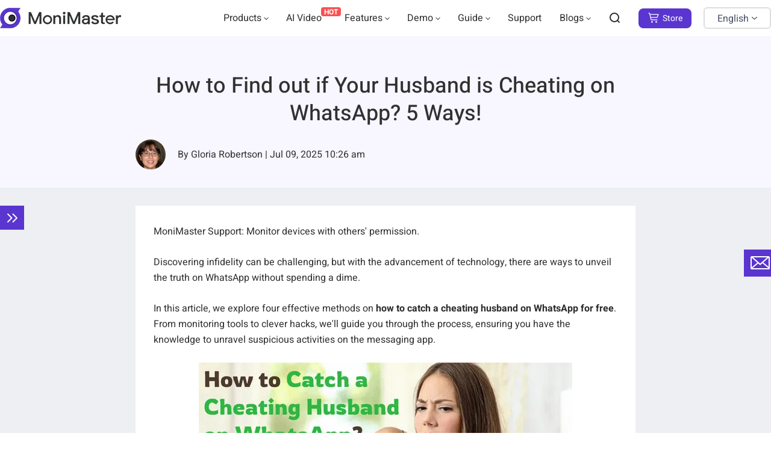

--- FILE ---
content_type: text/html
request_url: https://www.monimaster.com/whatsapp/catch-a-cheating-husband-on-whatsapp/
body_size: 15313
content:
<!DOCTYPE html>
<html lang="en">
<head>
    <meta charset="UTF-8">

    <meta http-equiv="X-UA-Compatible" content="IE=edge">
    <meta name="viewport" content="width=device-width, initial-scale=1, maximum-scale=5">
    <title>How to Catch a Cheating Husband on WhatsApp For Free? 5 Ways</title>
    <link rel="canonical" href="https://www.monimaster.com/whatsapp/catch-a-cheating-husband-on-whatsapp/">
    <meta name="description" itemprop="description" content="Do you sense that your husband or wife is cheating on WhatsApp? Here are 5 methods on how to catch a cheating partner on WhatsApp. Keep reading and try it.">
    <meta name="author" content="Monimaster">
    <link rel="icon" href="https://images.monimaster.com/monimasteren/assets/common/favicon.ico" type="image/x-icon">
    <script>
        window.dataLayer = window.dataLayer || [];
        function gtag() { dataLayer.push(arguments); }
        gtag('consent', 'default', {
            'ad_storage': 'denied',
            'analytics_storage': 'denied',
            'ad_user_data': 'denied',
            'ad_personalization': 'denied',
            'wait_for_update': 500,
            'region': ['AT', 'BE', 'BG', 'CY', 'CZ', 'DE', 'DK', 'EE', 'ES', 'FI', 'FR', 'GR', 'HR', 'HU', 'IE', 'IT', 'LT', 'LU', 'LV', 'MT', 'NL', 'PL', 'PT', 'RO', 'SE', 'SI', 'SK', 'IS', 'LI', 'NO', 'GB', 'CH']
        });
        dataLayer.push({ 'event': 'default_consent' });
    </script>
    <!-- cmp -->

    <!-- Google Tag Manager -->
    <script async>
        (function (w, d, s, l, i) {
            w[l] = w[l] || []; w[l].push({ 'gtm.start': new Date().getTime(), event: 'gtm.js' }); var f = d.getElementsByTagName(s)[0], j = d.createElement(s), dl = l != 'dataLayer' ? '&l=' + l : ''; j.async = true; j.src = 'https://www.googletagmanager.com/gtm.js?id=' + i + dl; f.parentNode.insertBefore(j, f)
        })(window, document, 'script', 'dataLayer', 'GTM-TQVP8HP');
    </script>
    <!-- End Google Tag Manager -->

    <link rel="preload" href="/assets/css/common.css" as="style" />
    <link rel="stylesheet" href="/assets/css/common.css?v1.0.1" />
    <link rel="stylesheet" href="/assets/css/other/animation.css">
    <link rel="stylesheet" href="/assets/css/other/dialog.css" />
    <!-- Google Tag Manager (noscript) -->
    <noscript><iframe src="https://www.googletagmanager.com/ns.html?id=GTM-TQVP8HP" height="0" width="0"
            style="display: none; visibility: hidden"></iframe></noscript>
    <!-- End Google Tag Manager (noscript) -->
    
    <link rel="alternate" href="https://www.monimaster.com/whatsapp/catch-a-cheating-husband-on-whatsapp/" hreflang="en" />
<link rel="alternate" href="https://www.monimaster.com/whatsapp/catch-a-cheating-husband-on-whatsapp/" hreflang="x-default" />

    <script type="application/ld+json">{"@context":"https://schema.org","@type":"BreadcrumbList","itemListElement":[{"@type":"ListItem","position":1,"name":"Home","item":"https://www.monimaster.com"},{"@type":"ListItem","position":2,"name":"WhatsApp Monitoring","item":"https://www.monimaster.com/whatsapp/"},{"@type":"ListItem","position":3,"name":"How to Find out if Your Husband is Cheating on WhatsApp? 5 Ways!"}]}</script>
    <script type="application/ld+json">{"@context":"https://schema.org","@type":"Article","author":{"@type":"Person","name":"Gloria Robertson","url":"https://www.monimaster.com/authors/gloria-robertson/"},"image":["https://images.monimaster.com/monimasteren/images/topic/how-to-catch-a-cheating-husband-on-whatsapp.png"],"datePublished":"2022-01-25T16:38:00+08:00","dateModified":"2025-07-09T10:26:41+08:00","headline":"How to Find out if Your Husband is Cheating on WhatsApp? 5 Ways!"}</script>
    <script type="application/ld+json">{"@context":"https://schema.org","@type":"FAQPage","mainEntity":[{"@type":"Question","name":"Is there a free app to catch a cheating spouse?","acceptedAnswer":{"@type":"Answer","text":"There are no free apps available on the internet for you to use and catch a cheating spouse. Even if you find a free app, you will notice that features available to you are quite limited. Therefore, it is better if you can go for a paid app and explore all great features that come with it. The amount you spend on such an app is totally worth it."}},{"@type":"Question","name":"How do Cheaters communicate?","acceptedAnswer":{"@type":"Answer","text":"WhatsApp is the most preferred communication method among people out there. It is the same for cheaters as well. Most cheaters prefer to use WhatsApp for their communications, and you may think about tracking the usage to catch your cheating husband."}},{"@type":"Question","name":"How do I investigate my husband?","acceptedAnswer":{"@type":"Answer","text":"We shared four methods to investigate your husband. You can take a look at those methods and figure out the best method to proceed with investigating your cheating husband."}},{"@type":"Question","name":"What are the signs of a cheating husband?","acceptedAnswer":{"@type":"Answer","text":"A cheating husband will always be distracted. You will not be able to see him interested in you anymore. Even if you say anything to the cheating husband, he will panic. You can keep these signs in mind and catch a cheating husband."}}]}</script>
    
    <script type="application/ld+json"> {
        "@context": "https://schema.org",
        "@type": "WebApplication",
        "name": "How to Find out if Your Husband is Cheating on WhatsApp? 5 Ways!",
        "operatingSystem": "Windows, Mac, Linux, Chromebook, iOS, Android",
        "applicationCategory": "UtilitiesApplication",
        "aggregateRating": {
            "@type": "AggregateRating",
            "ratingValue": "4.80",
            "ratingCount": "8520"
        }
    } 
</script>
    
 <link rel="stylesheet" href="/assets/css/article/article_detail.css" />
<meta property="og:image" content="https://images.monimaster.com/monimasteren/images/topic/how-to-catch-a-cheating-husband-on-whatsapp.png">  </head>
<body data-page="article" data-product="MoniMaster for WhatsApp">
    <script type="text/javascript">
  (function (c, l, a, r, i, t, y) {
    c[a] = c[a] || function () {
      (c[a].q = c[a].q || []).push(arguments)
    };
    t = l.createElement(r);
    t.async = 1;
    t.src = "https://www.clarity.ms/tag/" + i;
    y = l.getElementsByTagName(r)[0];
    y.parentNode.insertBefore(t, y);
  })(window, document, "clarity", "script", "jno8mq5rgh");
</script>
<svg display="none" version="1.1" xmlns="http://www.w3.org/2000/svg">
  <symbol id="header-arrow" viewBox="0 0 13 8" fill="currentColor">
    <defs>
      <path id="a" d="M0 0h13v8H0z" />
    </defs>
    <g>
      <rect fill="#FFF" width="13" height="8" rx="0" />
      <mask id="b" fill="#fff">
        <use xlink:href="#a" />
      </mask>
      <g mask="url(#b)">
        <path fill-rule="evenodd"
          d="M1.29 2.71l4.5 4.5c.39.39 1.03.39 1.42 0l4.5-4.5c.39-.39.39-1.03 0-1.42-.39-.39-1.03-.39-1.42 0L6.5 5.09l-3.79-3.8C2.32.9 1.68.9 1.29 1.29c-.39.39-.39 1.03 0 1.42z"
          fill="currentColor" />
      </g>
    </g>
  </symbol>
  <symbol id="search-icon" viewBox="0 0 20 20" fill="currentColor">
    <g fill="currentColor" fill-rule="nonzero">
      <path d="M10 18a8 8 0 1 0 0-16 8 8 0 0 0 0 16zm0-2a6 6 0 1 1 0-12 6 6 0 0 1 0 12z"></path>
      <path d="M14.293 15.707l3 3a1 1 0 0 0 1.414-1.414l-3-3a1 1 0 0 0-1.414 1.414z"></path>
    </g>
  </symbol>
  <symbol id="header-shop" viewBox="0 0 20 20" fill="currentColor">
    <path d="M2 2H3.5L6 13H16" stroke="#E4E3FA" stroke-width="1.5" stroke-linecap="round" stroke-linejoin="round" />
    <path d="M4 4H18L16 9H5.5" stroke="#E4E3FA" stroke-width="1.5" stroke-linecap="round" stroke-linejoin="round" />
    <circle cx="14.5" cy="16.5" r="1.5" fill="#E4E3FA" />
    <circle cx="7.5" cy="16.5" r="1.5" fill="#E4E3FA" />
  </symbol>
</svg>
<div class="header">
  <div class="container flex flex-justify-between flex-align-center">
    <div class="logo"> <span class="navbar-open hidden"></span> <a href="/">
        <picture>
          <source type="image/webp" srcset="https://images.monimaster.com/monimasteren/assets/common/header/logo.webp">
          <img src="https://images.monimaster.com/monimasteren/assets/common/header/logo.png" alt="monimaster" />
        </picture>
      </a>
      <div class="mobile-show header-mobile-sign"> </div>
    </div>
    <div class="flex">
      <div class="navbar flex flex-align-center">
        <!-- <div class="navbar-close hidden"><span></span></div> -->
        <ul class="nav flex flex-center">
          <li class="nav-down"> <a href="javascript:;" class="more-arrow"> Products </a>
            <div class="nav-more base-flex">
              <ul class="products-ul products-ul-one">
                <li>Phone and App Monitoring:</li>
                <li>
                  <img src="https://images.monimaster.com/monimasteren/assets/common/product-icon/pro-icon.svg"
                    alt="MoniMaster Pro" />
                  <div class="products-ul-desc">
                    <a href="/phone-monitoring/" data-text="HOT">MoniMaster Pro</a>
                    <p>Complete & reliable phone monitoring</p>
                  </div>
                </li>
                <li>
                  <img src="https://images.monimaster.com/monimasteren/assets/common/product-icon/whatsapp_logo.png"
                    alt="MoniMaster for WhatsApp" />
                  <div class="products-ul-desc">
                    <a href="/whatsapp-monitoring/" data-text="HOT">MoniMaster for WhatsApp</a>
                    <p>Specialized WhatsApp monitoring</p>
                  </div>
                </li>
                <li>
                  <img src="https://images.monimaster.com/monimasteren/assets/common/product-icon/facebook-icon.png"
                    alt="MoniMaster for Facebook" />
                  <div class="products-ul-desc">
                    <a href="/facebook-monitoring/">MoniMaster for Facebook</a>
                    <p>Focused on Facebook activity</p>
                  </div>
                </li>
                <li>
                  <img src="https://images.monimaster.com/monimasteren/assets/common/product-icon/icloud_logo.png"
                    alt="MoniMaster for iCloud" />
                  <div class="products-ul-desc">
                    <a href="/icloud-monitoring/">MoniMaster Pro for iCloud</a>
                    <p>Monitor iCloud data remotely</p>
                  </div>
                </li>
                <li>
                  <img src="https://images.monimaster.com/monimasteren/assets/common/product-icon/tiktok-icon.png"
                    alt="MoniMaster for TikTok" />
                  <div class="products-ul-desc">
                    <a href="/tiktok-monitoring/">MoniMaster for TikTok</a>
                    <p>Track TikTok usage and safety</p>
                  </div>
                </li>
              </ul>
              <ul class="products-ul products-ul-one">
                <li>Status Tracking:</li>
                <li>
                  <img
                    src="https://images.monimaster.com/monimasteren/assets/common/product-icon/whatsApp-status-seen-logo.png"
                    alt="MoniMaster WhatsApp Status Seen" />
                  <div class="products-ul-desc">
                    <a href="/whatsapp-online-tracker/">WhatsApp Status Seen</a>
                    <p>Best WhatsApp online tracker</p>
                  </div>
                </li>
                <li>
                  <img src="https://images.monimaster.com/monimasteren/assets/common/product-icon/telegram-icon.png"
                    alt="MoniMaster Telegram Status Seen" />
                  <div class="products-ul-desc">
                    <a href="/telegram-last-seen-tracker/">Telegram Status Seen</a>
                    <p>Best Telegram online tracker</p>
                  </div>
                </li>
              </ul>
              <ul class="products-ul products-ul-one">
                <li>Computer Monitoring:</li>
                <li>
                  <img src="https://images.monimaster.com/monimasteren/assets/common/product-icon/pcsntry-icon.svg"
                    alt="PCSntry" />
                  <div class="products-ul-desc">
                    <a href="/windows-monitoring-software/" data-text="HOT">MoniMaster PCSntry</a>
                    <p>Robust computer monitoring software</p>
                  </div>
                </li>
              </ul>
              <ul class="products-ul products-ul-one">
                <li>AI Tools:</li>
                <li>
                  <img src="https://images.monimaster.com/monimasteren/assets/common/product-icon/monimaster-video-icon.png"
                    alt="MoniMaster Video logo" />
                  <div class="products-ul-desc">
                    <a href="/ai-video-generator/" data-text="NEW">MoniMaster Video</a>
                    <p>All-in-One AI video platform</p>
                  </div>
                </li>
              </ul>
            </div>
          </li>
          <li class="ai-video" data-text="HOT"><a href="/ai-video-generator/">AI Video</a></li>
          <li class="nav-down nav-down-language features"> <a href="javascript:;" class="more-arrow"> Features </a>
            <div class="nav-more base-flex">
              <ul class="products-ul products-ul-two">
                <li> <a href="/sms-tracker/"> <img
                      src="https://images.monimaster.com/monimasteren/assets/common/features-icon/sms_icon.svg"
                      alt="sms_icon">SMS Tracker </a> </li>
                <li> <a href="/phone-call-tracker/"> <img
                      src="https://images.monimaster.com/monimasteren/assets/common/features-icon/call_logs_icon.svg"
                      alt="call_logs_icon">Phone Call Tracker </a> </li>
                <li> <a href="/whatsapp-tracker/"> <img
                      src="https://images.monimaster.com/monimasteren/assets/common/features-icon/whatsapp_icon.svg"
                      alt="whatsapp_icon">WhatsApp Tracker </a> </li>
                <li> <a href="/browser-history/"> <img
                      src="https://images.monimaster.com/monimasteren/assets/common/features-icon/browser_history_icon.svg"
                      alt="browser_history_icon">Browser History </a> </li>

                <li> <a href="/phone-location-tracker/"> <img
                      src="https://images.monimaster.com/monimasteren/assets/common/features-icon/locations_icon.svg"
                      alt="locations_icon">Phone Location Tracker </a> </li>
                <li> <a href="/call-recorder/"> <img
                      src="https://images.monimaster.com/monimasteren/assets/common/features-icon/call_recorder_icon.svg"
                      alt="call_recorder_icon">Call Recorder </a> </li>
                <li> <a href="/keylogger-for-windows/"> <img
                      src="https://images.monimaster.com/monimasteren/assets/common/features-icon/keylogger_for_windows_icon.svg"
                      alt="keylogger_for_windows_icon">Keylogger for Windows </a> </li>
                <li> <a href="/features/"> <span>More Features >></span> </a> </li>
              </ul>
            </div>
          </li>
          <li class="nav-down nav-down-normal"> <a href="javascript:;" class="more-arrow">Demo</a>
            <div class="nav-more base-flex">
              <ul class="products-ul products-ul-two">
                <li> <img src="https://images.monimaster.com/monimasteren/assets/common/product-icon/pro-icon.svg"
                    alt="MoniMaster Pro">
                  <div class="products-ul-desc"> <a href="https://demo.monimaster.com/dashboard">MoniMaster Pro</a>
                  </div>
                </li>
                <li> <img src="https://images.monimaster.com/monimasteren/assets/common/product-icon/whatsapp_logo.png"
                    alt="MoniMaster for WhatsApp">
                  <div class="products-ul-desc"> <a href="https://demo.monimaster.com/whatsapp-dashboard">MoniMaster for
                      WhatsApp</a> </div>
                </li>
                <li> <img
                    src="https://images.monimaster.com/monimasteren/assets/common/product-icon/whatsApp-status-seen-logo.png"
                    alt="MoniMaster WhatsApp Status Seen">
                  <div class="products-ul-desc"> <a
                      href="https://demo.monimaster.com/whatsapp-status-dashboard">MoniMaster WhatsApp Status Seen</a>
                  </div>
                </li>
                <li> <img src="https://images.monimaster.com/monimasteren/assets/common/product-icon/pcsntry-icon.svg"
                    alt="PCSntry">
                  <div class="products-ul-desc"> <a href="https://demo.monimaster.com/pcsntry-dashboard-win">MoniMaster
                      PCSntry</a> </div>
                </li>
                <li> <img src="https://images.monimaster.com/monimasteren/assets/common/product-icon/telegram-icon.png"
                    alt="MoniMaster Telegram Status Seen">
                  <div class="products-ul-desc"> <a href="https://demo.monimaster.com/telegram-status-dashboard"
                     >MoniMaster Telegram Status Seen</a> </div>
                </li>
                <li> <img src="https://images.monimaster.com/monimasteren/assets/common/product-icon/facebook-icon.png"
                    alt="MoniMaster for Facebook">
                  <div class="products-ul-desc"> <a href="https://demo.monimaster.com/facebook-dashboard">MoniMaster for Facebook</a> </div>
                </li>
                <li> <img
                    src="https://images.monimaster.com/monimasteren/assets/common/product-icon/icloud_logo.png"
                    alt="MoniMaster for iCloud">
                  <div class="products-ul-desc"> <a
                      href="https://demo.monimaster.com/icloud-dashboard">MoniMaster Pro for iCloud</a> </div>
                </li>
                <li> <img src="https://images.monimaster.com/monimasteren/assets/common/product-icon/tiktok-icon.png"
                    alt="MoniMaster for TikTok">
                  <div class="products-ul-desc"> <a href="https://demo.monimaster.com/tiktok-dashboard" >MoniMaster
                      for TikTok</a> </div>
                </li>
              </ul>
            </div>
          </li>
          <li class="nav-down nav-down-normal"> <a href="javascript:;" class="more-arrow"> Guide </a>
            <div class="nav-more base-flex">
              <ul class="products-ul products-ul-two">
                <li> <img src="https://images.monimaster.com/monimasteren/assets/common/product-icon/pro-icon.svg"
                    alt="MoniMaster Pro">
                  <div class="products-ul-desc"> <a href="/how-to-track-a-phone/">MoniMaster Pro</a> </div>
                </li>
                <li> <img src="https://images.monimaster.com/monimasteren/assets/common/product-icon/whatsapp_logo.png"
                    alt="MoniMaster for WhatsApp">
                  <div class="products-ul-desc"> <a href="/how-to-track-whatsapp/">MoniMaster for
                      WhatsApp</a> </div>
                </li>
                <li> <img
                    src="https://images.monimaster.com/monimasteren/assets/common/product-icon/whatsApp-status-seen-logo.png"
                    alt="MoniMaster WhatsApp Status Seen">
                  <div class="products-ul-desc"> <a href="/how-to-track-whatsapp-online-status/">MoniMaster WhatsApp
                      Status Seen</a> </div>
                </li>
                <li> <img src="https://images.monimaster.com/monimasteren/assets/common/product-icon/pcsntry-icon.svg"
                    alt="PCSntry">
                  <div class="products-ul-desc"> <a href="/how-to-monitor-computer/">MoniMaster PCSntry</a> </div>
                </li>
                <li> <img src="https://images.monimaster.com/monimasteren/assets/common/product-icon/telegram-icon.png"
                    alt="MoniMaster Telegram Status Seen">
                  <div class="products-ul-desc"> <a href="/how-to-check-telegram-online-status/"
                  >MoniMaster Telegram Status Seen</a> </div>
                </li>
                <li> <img src="https://images.monimaster.com/monimasteren/assets/common/product-icon/facebook-icon.png"
                    alt="MoniMaster for Facebook">
                  <div class="products-ul-desc"> <a href="/how-to-track-facebook/" >MoniMaster for
                      Facebook</a> </div>
                </li>
                <li> <img src="https://images.monimaster.com/monimasteren/assets/common/product-icon/icloud_logo.png"
                    alt="MoniMaster for iCloud">
                  <div class="products-ul-desc"> <a href="/how-to-monitor-icloud/">MoniMaster Pro for  iCloud</a> </div>
                </li>
                <li> <img
                    src="https://images.monimaster.com/monimasteren/assets/common/product-icon/tiktok-icon.png"
                    alt="MoniMaster for TikTok">
                  <div class="products-ul-desc"> <a href="/how-to-monitor-tiktok/"
                   >MoniMaster for
                      TikTok</a> </div>
                </li>
              </ul>
            </div>
          </li>
          <li><a href="/support-center/">Support</a></li>
          <li class="nav-down nav-down-normal nav-down-lang">
            <a href="javascript:;" class="more-arrow">English</a>
            <div class="nav-more base-flex">
              <ul class="products-ul products-ul-two">
                <li><a href="/ar/">عربي</a></li>
                <li><a href="/tw/">繁體中文</a></li>
                <li><a href="/de/">Deutsch</a></li>
                <li><a href="/ru/">Русский</a></li>
                <li><a href="/es/">Español</a></li>
                <li><a href="/br/">Português</a></li>
                <li><a href="/fr/">Français</a></li>
                <li><a href="/kr/">한국어</a></li>
              </ul>
            </div>
          </li>
          <li class="nav-down nav-down-small nav-down-language"> <a href="javascript:;" class="more-arrow"> Blogs </a>
            <div class="nav-more base-flex">
              <ul class="products-ul products-ul-two">
                <li>
                  <div class="products-ul-desc"> <a href="/how-to/">English Blog </a> </div>
                </li>

                <li>
                  <div class="products-ul-desc"> <a href="/ru/blog/">русская статья</a> </div>
                </li>
                <li>
                  <div class="products-ul-desc"> <a href="/tw/blog/">文章</a> </div>
                </li>
                <li>
                  <div class="products-ul-desc"> <a href="/es/blog/">artículos en español</a> </div>
                </li>
                <li>
                  <div class="products-ul-desc"> <a href="/fr/blog/">article français</a> </div>
                </li>
                <li>
                  <div class="products-ul-desc"> <a href="/kr/blog/">한국어 기사</a> </div>
                </li>
                <li>
                  <div class="products-ul-desc"> <a href="/de/blog/">Deutscher Artikel</a> </div>
                </li>
                <li>
                  <div class="products-ul-desc"> <a href="/br/blog/">Artigos portugueses</a> </div>
                </li>
              </ul>
            </div>
          </li>
          <li class="hidden mobile-show header-mobile-search flex-center">
            <svg class="search-img" width="24" height="24">
              <use xlink:href="#search-icon"></use>
            </svg>
            <input id="top-mobile-search-keyword" class="top-search-text" placeholder="Search" size="10" aria-label="Search"
              autocomplete="off" type="text">
          </li>
           <li class="hidden mobile-show header-mobile-register"> <a class="store-btn" href="/store/">
              <svg width="20" height="20">
                <use xlink:href="#header-shop"></use>
              </svg>
              Store </a> </li>
        </ul>
        <div class="search-btn">
          <div class="search-btn-click">
            <svg class="search-img" width="20" height="20">
              <use xlink:href="#search-icon"></use>
            </svg>
          </div>
          <div class="header-search-box hidden flex flex-align-center">
            <svg class="search-img" width="20" height="20">
              <use xlink:href="#search-icon"></use>
            </svg>
            <input id="top-search-keyword" class="top-search-text" placeholder="Search" size="10" autocomplete="off" aria-label="Search"
              type="text">
          </div>
          <div class="close-search-box flex-align-center hidden"> <img class="close-search"
              src="https://images.monimaster.com/monimasteren/assets/common/header/close_search.svg" alt="CloseBtn"
              loading="lazy"> </div>
        </div>
      </div>
      <div class="login flex flex-center">
        <div class="login-btn">
          <a href="/store/" class="register-btn store-btn">
            <svg width="20" height="20">
              <use xlink:href="#header-shop"></use>
            </svg>
            Store
          </a> 
          <a id="Login" class="sign-btn"></a>
        </div>
        <div class="logged-btn nav-down nav-down-small nav-down-language hidden"> <a href="javascript:;"
            class="nav-login-a"> <img src="https://images.monimaster.com/monimasteren/assets/common/header/avatar.png"
              alt="avatar">
            <!-- <svg class="header-arrow-icon" height="8" width="13"><use xlink:href="#header-arrow"></use></svg> -->
          </a>
          <div class="nav-more base-flex">
            <ul class="products-ul products-ul-two">
              <li>
                <div class="products-ul-desc"> <a href="https://panel.monimaster.com/wizard/my-products/">My
                    Products</a> </div>
              </li>
              <li>
                <div class="products-ul-desc"> <a
                    href="https://panel.monimaster.com/profile/change-notification-email/">Profile</a> </div>
              </li>
              <li>
                <div class="products-ul-desc"> <a href="/contact-us/">Contact Us</a> </div>
              </li>
              <li>
                <div class="products-ul-desc"> <a href="javascript:;" class="logOut">Log out</a> </div>
              </li>
            </ul>
          </div>
        </div>
      </div>
      <div class="lang-box">

        <div class="bot-relate">

          English<i class="header-arrow"></i>

        </div>

        <ul class="other-lang">
          <li><a href="/ar/"> عربي</a></li>
          <li><a href="/tw/">繁體中文</a></li>
          <li><a href="/de/">Deutsch</a></li>
          <li><a href="/ru/">Русский</a></li>
          <li><a href="/es/">Español</a></li>
          <li><a href="/br/">Português</a></li>
          <li><a href="/fr/">Français</a></li>
          <li><a href="/kr/">한국어</a></li>
        </ul>
      </div>
    </div>
  </div>
</div>
<div class="main">
    <aside style="display: none;">
        <svg version="1.1" xmlns="http://www.w3.org/2000/svg">
            <symbol id="menu-open-toggle" viewBox="0 0 40 40" fill="currentColor">
                <path d="m26.2928932 13.2928932c.3905243-.3905243 1.0236893-.3905243 1.4142136 0s.3905243 1.0236893 0 1.4142136l-5.7928932 5.7928932 5.7928932 5.7928932c.3905243.3905243.3905243 1.0236893 0 1.4142136s-1.0236893.3905243-1.4142136 0l-6.5-6.5c-.3905243-.3905243-.3905243-1.0236893 0-1.4142136zm-8.5 0c.3905243-.3905243 1.0236893-.3905243 1.4142136 0s.3905243 1.0236893 0 1.4142136l-5.7928932 5.7928932 5.7928932 5.7928932c.3905243.3905243.3905243 1.0236893 0 1.4142136s-1.0236893.3905243-1.4142136 0l-6.5-6.5c-.3905243-.3905243-.3905243-1.0236893 0-1.4142136z" fill="currentColor"/>
            </symbol>
            <symbol id="close-path" viewBox="0 0 16 16">
                <path d="M1.293 1.293a1 1 0 0 1 1.414 0L8 6.585l5.293-5.292a1 1 0 0 1 1.414 1.414L9.415 8l5.292 5.293a1 1 0 0 1 .083 1.32l-.083.094a1 1 0 0 1-1.414 0L8 9.415l-5.293 5.292a1 1 0 1 1-1.414-1.414L6.585 8 1.293 2.707a1 1 0 0 1-.083-1.32z" fill="#828282" fill-rule="nonzero"/>
            </symbol>
        </svg>
    </aside>

     <div class="left-menu">
                        <div class="menu-content">
                            <div class="menu-title">
                                <strong>Hot Articles</strong>
                                <span class="menu-toggle">
                                    <svg height="40" width="40">
                                        <use xlink:href="#menu-open-toggle"></use>
                                    </svg>
                                </span> 
                            </div>
                            <ul>
                                <li><a href="/whatsapp/how-to-hack-whatsapp-without-qr-code/">How to Hack WhatsApp Without QR Code? [5 Best Ways]</a></li><li><a href="/whatsapp/check-messages-in-girlfriends-whatsapp/">How to Hack My Girlfriend WhatsApp [5 Ways!]</a></li><li><a href="/whatsapp/whatsapp-sexting/">WhatsApp Sexting: Everything Parents Need to Know</a></li><li><a href="/whatsapp/prevent-screenshots-on-whatsapp/">How to Prevent Screenshots on WhatsApp Status  in 2025  | 4 Ways!</a></li>
                            </ul>
                        </div>
                        <div class="menu-open"><svg height="40" width="40"><use xlink:href="#menu-open-toggle"></use></svg></div>
                    </div>



    <section class="single_top_banner">
        <div class="container">
            <h1 class="single_h1">How to Find out if Your Husband is Cheating on WhatsApp? 5 Ways!</h1>
            <div class="flex flex-align-center">
                <img class="author-img" src="https://images.monimaster.com/monimasteren/assets/authors/gloriaRobertson.jpg" alt="author">
                <p class="text">By Gloria Robertson | Jul 09, 2025 10:26 am</p>
            </div>
        </div>
    </section>



    <section class="info3_box">
        <div class="container">
            <div class="single_box_center">
                    <div class="post_box" id="content">
                        <p class="declaration-text">MoniMaster Support: Monitor devices with others' permission.</p>
                        <p>Discovering infidelity can be challenging, but with the advancement of technology, there are ways to unveil the truth on WhatsApp without spending a dime.</p>
<p>In this article, we explore four effective methods on <strong>how to catch a cheating husband on WhatsApp for free</strong>. From monitoring tools to clever hacks, we'll guide you through the process, ensuring you have the knowledge to unravel suspicious activities on the messaging app.</p>
<p align="center">
  <picture>
<source type="image/webp" srcset="https://images.monimaster.com/monimasteren/images/topic/how-to-catch-a-cheating-husband-on-whatsapp.webp">
<img src="https://images.monimaster.com/monimasteren/images/topic/how-to-catch-a-cheating-husband-on-whatsapp.png" alt="how to catch a cheating husband on whatsapp">
</picture>
</p>
<ul class="title_list list-paddingleft-2">
  <li> <a href="#1">What is WhatsApp Used For Cheating?</a> </li>
  <li> <a href="#2">How to Catch a Cheating Husband on WhatsApp - 5 Ways</a> </li>
 <li> <ul class="title_list  ml30 mt0 list-paddingleft-2">
    <li> <a href="#3">Way 1: Use the Best WhatsApp Hacking App to Catch a Cheating Husband  – MoniMaster</a><em class="article-hot"></em> </li>
    <li> <a href="#4">Way 2: Use WhatsApp Web to Check the Cheating Husband/Wife Information</a> </li>
    <li> <a href="#5">Way 3: Put a Voice Recorder or Camera in the House</a> </li>
    <li> <a href="#6">Way 4: When WhatsApp Has Become His Priority</a> </li>
    <li> <a href="#9">Way 5: Use Keylogger to Hack WhatsApp</a> </li>
  </ul>
</li>
  <li> <a href="#7">What to Do When You Catch a WhatsApp Cheater?</a> </li>
</ul>
<h2 id="1"><a href="https://www.monimaster.com/whatsapp/what-is-whatsapp-used-for-cheating/" target="_blank">What is WhatsApp Used For Cheating?</a></h2>
<p>WhatsApp, a popular messaging app, is unfortunately used by some individuals for cheating due to its convenient and discreet nature. Here are common ways it may be involved:</p>
<p><span class="triangle"></span><b>Secret Messaging:</b> Cheaters use private chats on WhatsApp to communicate discreetly, keeping conversations hidden from their partners.</p>
<p><span class="triangle"></span><b>Unusual Contacts:</b> Suspicious contacts or frequent calls/messages from a particular contact might indicate cheating behavior.</p>
<p><span class="triangle"></span><b>WhatsApp Web:</b> Cheaters may use WhatsApp Web to access messages discreetly from a computer, avoiding suspicion.</p>
<h2 id="2">How to Catch a Cheating Husband on WhatsApp - 5 Ways</h2>
<h3 id="3">Way 1: Use the Best WhatsApp Hacking App to Catch a Cheating Husband  – MoniMaster</h3>
<p><b><a href="https://www.monimaster.com/whatsapp-monitoring/" target="_blank">MoniMaster for WhatsApp</a></b> is a great example for a spy app that you can download to the phone of your husband. Then you can easily spy on your husband and confirm whether he is cheating or not. Let's take a look at some of the most prominent features that you can get along with the MoniMaster app.</p>
<p class="sign-buy"> <a class="sign" href="https://demo.monimaster.com/whatsapp-dashboard" target="_blank">View Demo</a> <a class="buy" href="https://www.monimaster.com/whatsapp-monitoring-pricing/" target="_blank">Buy Now</a> </p>
<h4>Features: </h4>
<p class="article-dian"><span class="dian-span"><b><a href="https://www.monimaster.com/whatsapp/check-messages-in-girlfriends-whatsapp/" target="_blank">Read the Cheating WhatsApp Messages </a></b>:</span> Tracking incoming and outgoing messages, including text, images, and other media.</p>
<p class="article-dian"><span class="dian-span">Call Tracking:</span> The software enables call tracking, giving users access to call logs and details. This feature helps in monitoring communication patterns and identifying suspicious calls.</p>
<p class="article-dian"><span class="dian-span">GPS Location Tracking:</span> MoniMaster provides GPS location tracking, allowing users to monitor the real-time location of the target device. This feature is valuable for understanding the whereabouts of the person being monitored.</p>
<p class="article-dian"><span class="dian-span">Multimedia Access:</span> Users can access multimedia files exchanged on WhatsApp, including photos, videos, <b><a href="https://www.monimaster.com/whatsapp/whatsapp-screenshots/" target="_blank"> screenshots on WhatsApp</a></b> and audio messages. This feature provides a comprehensive view of media shared through the messaging app. </p>
<p class="article-dian"><span class="dian-span">Set Keyword Alert:</span> By creating custom alerts, you can add a Caller ID or specific content to receive alerts and can view the details on the dashboard. This feature assists in identifying relevant conversations and potential cheating behavior</p>
<p class="text-center">
  <picture>
<source type="image/webp" srcset="https://images.monimaster.com/monimasteren/assets/common/product-box/WhatsApp.webp">
<img src="https://images.monimaster.com/monimasteren/assets/common/product-box/WhatsApp.png" alt="use monimaster for whatsapp to catch a cheating husband"/>
</picture>
</p>
<h4>How to Find Out If Your Husband is Cheating on WhatsApp with MoniMaster</h4>
<p class="step"><b> <span class="post_step_2">Step 1.</span> Create an account</b></p>
<p>Register for MoniMaster account with your valid email address. After that, you can choose a pricing plan and finish the first step.</p>
<p class="sign-buy"> <a class="sign" href="https://demo.monimaster.com/whatsapp-dashboard" target="_blank">View Demo</a> <a class="buy" href="https://www.monimaster.com/whatsapp-monitoring-pricing/" target="_blank">Buy Now</a> </p>
<p class="step"><b><span class="post_step_2">Step 2. </span> Install the MoniMaster app on the target phone</b></p>
<p>You need to get hold of the target device for 3-5 minutes to download and install the app by referring to the download link in the setup guide. Once you finish the setup procedure by following the app instructions. The app will disappear automatically for your future secret monitoring journey.</p>
<p class="text-center">
  <picture>
<source type="image/webp" srcset="https://images.monimaster.com/monimasteren/images/public/download-monimaster-whatsapp-monitoring.webp">
<img src="https://images.monimaster.com/monimasteren/images/public/download-monimaster-whatsapp-monitoring.png" alt="download monimaster whatsapp monitoring"/>
</picture>
</p>
<p class="step"><b><span class="post_step_2">Step 3. </span> Start reading hasband's whatsapp message on your own phone</b></p>
<p>Use your login details to sign in to the online dashboard and monitor all the WhatsApp activities on it. You can check the <a href="https://demo.monimaster.com/whatsapp-dashboard" target="_blank">free demo</a> for a clearer look.</p>
<p align="center">
  <picture>
<source type="image/webp" srcset="https://images.monimaster.com/monimasteren/topic/monimaster-whatsapp.webp">
<img src="https://images.monimaster.com/monimasteren/topic/monimaster-whatsapp.jpg" alt="monimaster whatsapp">
</picture>
</p>
<h4>Reasons of Choosing MoniMaster:</h4>
<ul class=" list-paddingleft-2">
  <li class="mb10"> It can provide <b>real time</b> details. </li>
  <li class="mb10"> Your husband will not know that you are tracking his phone. </li>
  <li class="mb10"> You can have comprehensive access to your husband's WhatsApp account. </li>
  <li class="mb30">It can be hidden and won't be detected.</li>
</ul>
<h3 id="4">Way 2: Use WhatsApp Web to Check the Cheating Husband/Wife Information.</h3>
<p>If you wonder <strong>how to catch a cheater on WhatsApp</strong> without installing any software, you may think about using WhatsApp web. Using WhatsApp web to read <strong>WhatsApp cheating messages</strong>.</p>
<p align="center">
  <picture>
<source type="image/webp" srcset="https://images.monimaster.com/monimasteren/images/topic/whatsapp-web-check-information.webp">
<img src="https://images.monimaster.com/monimasteren/images/topic/whatsapp-web-check-information.png" alt="whatsapp web check information" width="395" height="285">
</picture>
</p>
<h4>How to Find out if Your Husband is Cheating on WhatsApp For Free by WhatsApp Web</h4>
<p class="step"><span class="post_step_2"><b>Step 1.</b></span> You should initially visit <b>web.whatsapp.com</b>.</p>
<p class="step"><span class="post_step_2"><b>Step 2.</b></span> Now you need to take your husband's phone and scan the <b>QR code</b> that you can see on your computer screen.</p>
<p class="step"><span class="post_step_2"><b>Step 3.</b></span> Upon scanning the QR code, you will be able to open up WhatsApp on the web interface of the computer.</p>
<div class="article-note"> <span class="note-title">Limitations:</span>
  <p>You will need to have physical access to the phone of your husband to proceed with this method. Hence, it is not the best solution that we can recommend finding a WhatsApp cheating husband.</p>
</div>
<h3 id="5">Way 3: Put a Voice Recorder or Camera in the House</h3>
<p>If your husband is mostly spending time at home, you can think about putting a voice recorder or a camera in the house. This can be a great method on how to know if someone is cheating on WhatsApp.</p>
<p align="center">
  <picture>
<source type="image/webp" srcset="https://images.monimaster.com/monimasteren/images/topic/voice-recorder.webp">
<img src="https://images.monimaster.com/monimasteren/images/topic/voice-recorder.jpg" alt="voice recorder" width="287" height="254">
</picture>
</p>
<p>There are discreet cameras and voice recorders that you can easily purchase from the market. All you have to do is to purchase such a device and configure it at your home. Then you can allow it to monitor and keep the peace of mind.</p>
<h3 id="6">Way 4: When WhatsApp Has Become His Priority</h3>
<p>If you are looking for a way on <strong>how to catch my husband cheating on WhatsApp</strong>, you may also take a look at the most commonly used apps on his phone. If that app is WhatsApp, <b><a href="https://www.monimaster.com/whatsapp/how-to-check-who-is-chatting-with-whom-on-whatsapp/" target="_blank">check who is chatting with whom on WhatsApp</a></b> and if he is not often chatting with you, you need to figure out that there's something odd. This is where you should keep your eyes on and see with whom he is chatting on WhatsApp.</p>
<p align="center">
  <picture>
<source type="image/webp" srcset="https://images.monimaster.com/monimasteren/images/topic/whatsapp.webp">
<img src="https://images.monimaster.com/monimasteren/images/topic/whatsapp.png" alt="whatsapp" width="498" height="260">
</picture>
</p>
<h3 id="9">Way 5: Use Keylogger to Hack WhatsApp</h3>
<p>A <b><a href="https://www.monimaster.com/ios/keylogger-for-iphone/" target="_blank">keylogger</a></b> tool is a software program designed to record every keystroke made by a user on their phone or computer. It captures information from the target device, including the user's activities and typed text, storing it for future use. </p>
<p align="center">
  <picture>
<source type="image/webp" srcset="https://images.monimaster.com/monimasteren/images/topic/install-keylogger-remotely.webp">
<img src="https://images.monimaster.com/monimasteren/images/topic/install-keylogger-remotely.png" alt="use whatsapp keylogger to hack whatsapp">
</picture>
</p>
<p>For instance, if the user accesses WhatsApp, the keylogger will capture and save all the information they input, such as messages, account details, and passwords.</p>
<p>There are popular mobile keyloggers like <b>Spirix Keylogger</b> and <b>Copy9</b>, as well as computer keyloggers such as <b>Actual Keylogger</b>, that can be effective for monitoring WhatsApp messages. Many keyloggers offer free usage and even provide a short trial period for you to test their functionality.</p>
<h2 id="7">What to Do When You Catch a WhatsApp Cheater?</h2>
<p>Now you know <strong>how to catch a cheating partner on WhatsApp</strong>. The next thing you should figure out is what to do when you catch a cheating husband.</p>
<ul class=" list-paddingleft-2">
  <li class="mb10"> You need to <b>collect evidence</b> as much as you can before you confront him. This is where screenshots and other forms of digital recordings can assist you. </li>
  <li class="mb10"> You will also need to remain patient and collect <b>additional information</b> to verify your doubts. </li>
  <li class="mb30"> Then you can confront your husband and see how his response looks like. Based on that, you will be able to decide what you can do. </li>
</ul>
<p>If you follow the instructions we shared on how to catch a cheater on WhatsApp, you will never encounter any problems with collecting evidence.</p>
<h2>FAQs about Catch A WhatsApp Cheater</h2>
<div class="aticle-question"> <span class="article-title">Question:</span>
  <p>Is there a free app to catch a cheating spouse?</p>
</div>
<p>There are no free apps available on the internet for you to use and catch a cheating spouse. Even if you find a free app, you will notice that features available to you are quite limited. Therefore, it is better if you can go for a paid app and explore all great features that come with it. The amount you spend on such an app is totally worth it.</p>
<div class="aticle-question"> <span class="article-title">Question:</span>
  <p>How do Cheaters communicate?</p>
</div>
<p>WhatsApp is the most preferred communication method among people out there. It is the same for cheaters as well. Most cheaters prefer to use WhatsApp for their communications, and you may think about tracking the usage to catch your cheating husband.</p>
<div class="aticle-question"> <span class="article-title">Question:</span>
  <p>How do I investigate my husband?</p>
</div>
<p>We shared four methods to investigate your husband. You can take a look at those methods and figure out the best method to proceed with investigating your cheating husband.</p>
<div class="aticle-question"> <span class="article-title">Question:</span>
  <p>What are the <b><a href="https://www.monimaster.com/android/identify-signs-of-cheating/" target="_blank">signs of a cheating husband</a></b> ?</p>
</div>
<p>A cheating husband will always be distracted. You will not be able to see him interested in you anymore. Even if you say anything to the cheating husband, he will panic. You can keep these signs in mind and catch a cheating husband.</p>
<h2>Conclusion</h2>
<p>Now you know <strong>how to catch a cheating husband on WhatsApp</strong>. Instead of living with doubts in mind, it is better if you can follow these steps and figure out a cheating husband. Then you can take appropriate steps to confront the husband and come up with a decision to move forward with your life.</p>
<p>You can also try <b><a href="https://www.monimaster.com/whatsapp-monitoring/" target="_blank">MoniMaster for WhatsApp</a></b> to check your husband's whatsapp. It won't let you down.</p>
<p class="sign-buy"> <a class="buy" href="https://www.monimaster.com/whatsapp-monitoring-pricing/" target="_blank">Buy Now</a><a class="sign" href="https://demo.monimaster.com/whatsapp-dashboard" target="_blank">View Demo</a> </p>
                     </div>

                <div class="post_author flex">
                    <div class="text-center author-img">
                        <img src="https://images.monimaster.com/monimasteren/assets/authors/gloriaRobertson.jpg" alt="author">
                    </div>
                    <div class="author-des">
                        <p>By Gloria Robertson to <a href="/whatsapp/">WhatsApp Monitoring</a></p>
                        <p class="desc">She is very interested in technology that pertains to monitoring and parental control software. Sharing her knowledge of how to use iOS and Android monitoring apps more successfully.</p>
                    </div>
                </div>

                <ul class="small_dian">
                     <li><p class="ul_title">You may also be interested in:</p></li><li><a href="https://www.monimaster.com/whatsapp/whatsapp-last-seen-trackers/">9 Best WhatsApp Last Seen Tracker Online Free</a></li><li><a href="https://www.monimaster.com/whatsapp/how-to-check-who-is-chatting-with-whom-on-whatsapp/">[5 Ways] How to Check Who is Chatting with Whom on WhatsApp?</a></li><li><a href="https://www.monimaster.com/whatsapp/spy-on-someones-whatsapp/">How to Spy on Someone WhatsApp? 5 Ways</a></li><li><a href="https://www.monimaster.com/whatsapp/share-live-location-on-whatsapp/">How to Share Live Location on WhatsApp</a></li><li><a href="https://www.monimaster.com/whatsapp/unsend-messages-on-whatsapp/">How to I Unsend a Message on WhatsApp: Comprehensive Guide</a></li></ul>

                <div class="author-box">
                    <div class="author2 container container-post" id="author2">
                        <div class="flexible flex-center">
                            <div class="rt text-right">
                                <p class="star-big">
                                    <span class="curr"></span>
                                    <span class="curr"></span>
                                    <span class="curr"></span>
                                    <span class="curr"></span>
                                    <span class="half"></span>
                                </p>
                                <p class="link">(Click to rate this post)</p>
                                <p class="desc">Generally rated 4.4 (<span class="clickNum">163</span> participated)</p>
                            </div>
                        </div>
                    </div>


                    <div class="mask star" id="post375">
                        <div class="msg">
                            <svg width="16px" height="16px" viewBox="0 0 16 16">
                                <use xlink:href="#close-path"></use>
                            </svg>
                            <img class="success" src="https://images.monimaster.com/monimasteren/assets/article/common/success_icon.svg" alt="success">
                            <p class="success">Rated Successfully!</p>
                            <img class="tips" src="https://images.monimaster.com/monimasteren/assets/article/common/tips_icon.svg" alt="tips">
                            <p class="tips">You have already rated this article!</p>
                        </div>
                    </div>
                </div>


<div class="reply-area">
                        <div class="article-maxwidth">
                            <h3>0 Comment(s)</h3>
                            <div class="reply-article">
                                <div class="position-relative">
                                <textarea id="articleReply" class="article-textarea" cols="30" rows="4" aria-describedby="err-comment"></textarea>
                                <div class="error" id="err-comment"></div>
                                <p class="article-tip">Join the discussion!</p>
                                </div>
                            </div>
                    </div>
                </div>          

            
                <div class="breadcrumb_box">
                    <ul class="breadcrumb post_breadcrumb flex flex-align-center">
                        <li>
                            <span class="home">&nbsp;</span><a href="/">Home</a> <span class="divider">&gt;&nbsp;</span>
                        </li>
                        <li>
                            <a href="/how-to/">Tips &amp; Tricks</a> <span class="divider">&gt;&nbsp;</span>
                        </li>
                        <li>
                            <a href="/whatsapp/">WhatsApp Monitoring </a> <span class="divider">&gt;&nbsp; </span>
                        </li>
                        <li class="active">How to Find out if Your Husband is Cheating on WhatsApp? 5 Ways!</li>
                    </ul>
                </div>
                
            </div>
        </div>
    </section>
</div>
    <svg display="none" version="1.1" xmlns="http://www.w3.org/2000/svg">
    <symbol id="footer-shop" viewBox="0 0 20 20" fill="currentColor">
      <path d="M2 2H3.5L6 13H16" stroke="#E4E3FA" stroke-width="1.5" stroke-linecap="round" stroke-linejoin="round"></path>
      <path d="M4 4H18L16 9H5.5" stroke="#E4E3FA" stroke-width="1.5" stroke-linecap="round" stroke-linejoin="round"></path>
      <circle cx="14.5" cy="16.5" r="1.5" fill="#E4E3FA"></circle>
      <circle cx="7.5" cy="16.5" r="1.5" fill="#E4E3FA"></circle>
    </symbol>
  </svg>
  <div class="footer">
    <div class="container-header">
      <div class="container footer-box">
        <div class="footer-header-box1 flex flex-justify-between">
          <div class="footer-box1-logo-header">
            <p class="footer-box1-logo"><a href="/"><img
                                  src="https://images.monimaster.com/monimasteren/images/public/footer-logo.svg"
                                  alt="logo" /></a></p>
            <p class="footer-box1-sns"> <a href="https://www.facebook.com/MoniMaster-100906132736917" target="_blank" class="footer-fb"> <img src="https://images.monimaster.com/monimasteren/assets/common/footer/fb-icon-new.svg" alt="facebook" width="20" height="20"> </a> <a href="https://twitter.com/MoniMasterOffi1" target="_blank" class="footer-twitter"> <img src="https://images.monimaster.com/monimasteren/assets/common/footer/twitter-logo-new.svg" alt="twitter" width="20" height="20"> </a> <a href="https://www.youtube.com/channel/UCd2tO0S16F08MPvzzkJ-8MQ" target="_blank" class="footer-youtube"> <img src="https://images.monimaster.com/monimasteren/assets/common/footer/yt-icon-new.svg" alt="youtube" width="20" height="20"> </a> <a href="https://www.instagram.com/monimasterofficial" target="_blank" class="footer-ins"> <img src="https://images.monimaster.com/monimasteren/assets/common/footer/instagram-icom-new.svg" alt="instagram" width="20" height="20"> </a> </p>
          </div>
          <div class="footer-store-lang">
            <p class="footer-box1-store"> <a href="/store/">
              <svg width="20" height="20">
                <use xlink:href="#footer-shop"></use>
              </svg>
              Store </a> </p>
            <div class="lang-box">
              <div class="bot-relate"> English <i class="footer-arrow"></i> </div>
              <ul class="other-lang" style="display: none;">
                <li><a href="/ar/"> عربي</a></li>
                <li><a href="/tw/">繁體中文</a></li>
                <li><a href="/de/">Deutsch</a></li>
                <li><a href="/ru/">Русский</a></li>
                <li><a href="/es/">Español</a></li>
                <li><a href="/br/">Português</a></li>
                <li><a href="/fr/">Français</a></li>
                <li><a href="/kr/">한국어</a></li>
              </ul>
            </div>
          </div>
        </div>
        <div class="footer-box1 flex flex-justify-between">
          <div>
            <p class="footer-box1-title footer-box1-shrink">Products</p>
            <ul class="footer-ul">
              <li><a href="/phone-monitoring/">MoniMaster Pro</a></li>
              <li><a href="/whatsapp-monitoring/">MoniMaster for WhatsApp</a></li>
              <li><a href="/whatsapp-online-tracker/">MoniMaster WhatsApp Status Seen</a></li>
              <li><a href="/telegram-last-seen-tracker/">MoniMaster Telegram Status Seen</a></li>
              <li><a href="/facebook-monitoring/">MoniMaster for Facebook</a></li>
              <li><a href="/windows-monitoring-software/">MoniMaster PCSntry</a></li>
              <li><a href="/icloud-monitoring/">MoniMaster Pro for iCloud</a></li>
              <li><a href="/tiktok-monitoring/">MoniMaster for TikTok</a></li>
              <li><a href="/ai-video-generator/">MoniMaster Video</a></li>
              <li><a href="/ai-video-generator/">MoniMasterA AI Video with No Restriction</a></li>
            </ul>
          </div>
          <div>
            <p class="footer-box1-title footer-box1-shrink">Learning Center</p>
            <ul class="footer-ul">
              <li><a href="/how-to/">All topics</a></li>
              <li><a href="/android/">Android Monitoring</a></li>
              <li><a href="/ios/">iOS Monitoring</a></li>
              <li><a href="/whatsapp/">WhatsApp Monitoring</a></li>
              <li><a href="/online/">WhatsApp Online Tracker</a></li>
              <li><a href="/telegram/">Telegram Last Seen Tracker</a></li>
              <li><a href="/facebook/">Facebook Tracking</a></li>
              <li><a href="/icloud/">iCloud Monitoring</a></li>
              <li><a href="/computer/">Computer Monitoring</a></li>
              <li><a href="/ai-tools/">AI Tools</a></li>
              <li><a href="/video-tutorials/">Video Tutorials</a></li>
            </ul>
          </div>
          <div>
            <p class="footer-box1-title footer-box1-shrink">Company</p>
            <ul class="footer-ul">
              <li><a href="/about-us/">About Us</a></li>
              <li><a href="/contact-us/">Contact
                Us</a></li>
              <li><a href="/support-center/">Support Center</a></li>
              <li><a href="https://order-agents-ma.imyfone.com/iCartManager/affiliate/apply?brand=MoniMaster">Become
                Partner</a></li>
              <li><a href="/how-to-track-a-phone/">User Guide</a></li>
            </ul>
          </div>
          <div>
            <p class="footer-box1-title footer-box1-shrink">Policy</p>
            <ul class="footer-ul">
              <li><a href="/license-agreement/">EULA</a></li>
              <li><a href="/privacy-policy/">Privacy Policy</a></li>
              <li><a href="/refund-policy/">Refund Policy</a></li>
              <li><a href="/cookie-policy/">Cookie Policy</a></li>
              <li><a href="/terms-and-conditions/">Terms & Conditions</a></li>
            </ul>
          </div>
          <div>
            <p class="footer-box1-title ">Online Payment</p>
            <div class="payment-icons-container">
              <p class="footer-box1-pay"> <img width="64" src="https://images.monimaster.com/monimasteren/assets/common/pricing/visa-new.svg" alt="visa" loading="lazy"> <img width="64" src="https://images.monimaster.com/monimasteren/assets/common/pricing/mastercard-new.svg" alt="mascercard" loading="lazy"> <img width="64" src="https://images.monimaster.com/monimasteren/assets/common/pricing/mastro-new.svg" alt="maestro" loading="lazy"> <img width="64" src="https://images.monimaster.com/monimasteren/assets/common/pricing/visa-electron.png" alt="visa-electron" loading="lazy"> <img width="64" src="https://images.monimaster.com/monimasteren/assets/common/pricing/jcb-new.svg" alt="jcb" loading="lazy"> <img width="64" src="https://images.monimaster.com/monimasteren/assets/common/pricing/express-new.svg" alt="express" loading="lazy"> <img width="64" src="https://images.monimaster.com/monimasteren/assets/common/pricing/club-new.png" alt="diners club" loading="lazy"> <img width="64" src="https://images.monimaster.com/monimasteren/assets/common/pricing/discover-new.svg" alt="discover" loading="lazy"> <img width="64" src="https://images.monimaster.com/monimasteren/assets/common/pricing/union-new.svg" alt="union" loading="lazy"> <img width="64" src="https://images.monimaster.com/monimasteren/assets/common/pricing/giro-new.svg" alt="giro" loading="lazy"> <img width="64" src="https://images.monimaster.com/monimasteren/assets/common/pricing/direct-new.svg" alt="direct" loading="lazy"> </p>
            </div>
          </div>
        </div>
      </div>
    </div>
    <div class="container-footer">
      <div class="container footer-box">
        <div class="footer-box2">
          <p class="footer-box2-title">Disclaimer</p>
          <p class="footer-box2-des">The installation of monitoring software, such as the Licensed Software, to
            track the devices you do not possess monitoring rights to, may go against the Laws of your country
            or region. Violation of the law's requirements would be liable to severe monetary and criminal
            penalties. Please consult your own legal advisor for the professional opinions on the legality of
            using this Licensed Software in the way you intend to use. You take full responsibility for
            downloading, installing and using it. MoniMaster shall not be responsible if you choose to monitor a
            device without being permitted to; nor can MoniMaster provide legal advices on the use of the
            monitoring software. All rights not expressly granted herein are reserved to and retained by
            MoniMaster.</p>
        </div>
        <div class="footer-box3">
          <p>Copyright &copy; <span id="base-time"></span> MoniMaster.com. All trademarks are the property of their respective owners.</p>
        </div>
      </div>
    </div>
  </div>
  <aside> <a href="javascript:;" class="totop"> <img src="https://images.monimaster.com/monimasteren/assets/common/footer/top_icon.svg" alt="go top"> </a> </aside>
  <script src="/assets/plug/jquery/jquery.min.js?v=3.5.1"></script> 
  <script src="/assets/plug/sha1.min.js"></script> 
  <script src="/assets/plug/md5/md5.js"></script> 
  <script
   src="https://public.monimaster.com/assets/js/connection_ember_system/connection_ember_system.js"></script>
  
  
  <!-- 2024 游客上报依赖 --> 
  <script defer src="https://public.monimaster.com/assets/js/connection_ember_system/fingerprint2.js"></script> 
  <script defer src="https://public.monimaster.com/assets/js/connection_ember_system/fingerprint.js"></script> 
  <script defer src="https://public.monimaster.com/assets/js/connection_ember_system/tourist_message.js"></script> 
  <script src="https://public.monimaster.com/assets/js/cmp_data_collection/cookie_consent.js"></script> 
  <script src="/assets/js/other/dialog.js"></script>
  <script src="/assets/js/common.js"></script> 
  <script src="/assets/plug/notification/notification.js" defer></script> 
  <script src="/assets/js/gaTrack.js"></script> 
  <script src="https://public.monimaster.com/assets/js/tab_key_focus/tab_key_focus.js"></script>

    <aside>
        <a class="contact-us-aside" href="/contact-us/">
            <img src="https://images.monimaster.com/monimasteren/assets/common/footer/aside-contact-us.svg" width="182" height="45" alt="contact us">
        </a>
    </aside>

    <script type="text/javascript" src="/assets/plug/clipboard/clipboard.min.js"></script>
    <script type="text/javascript" src="/assets/js/article/article_detail.js"></script>
</body>
</html>

--- FILE ---
content_type: text/css
request_url: https://www.monimaster.com/assets/css/other/dialog.css
body_size: 177
content:
/* 基本的样式和布局 */
#popup-overlay {
  position: fixed;
  top: 0;
  left: 0;
  width: 100%;
  height: 100%;
  background: #0804299C;
  z-index: 999;
  display: none;
}

.popup-modal {
  position: fixed;
  top: 50%;
  left: 50%;
  transform: translate(-50%, -50%) scale(0.9);
  background: #fff;
  border-radius: 18px;
  box-shadow: 0 4px 15px rgba(0, 0, 0, 0.2);
  z-index: 1000;
  padding: 30px 50px;
  max-width: 400px;
  width: 100%;
  opacity: 0;
  visibility: hidden;
  display: none;
  transition: opacity 0.3s ease, transform 0.3s ease;
}

.popup-modal.show {
  display: block;
  opacity: 1;
  visibility: visible;
  transform: translate(-50%, -50%) scale(1);
  transition: opacity 0.3s ease, transform 0.3s ease;
}

.popup-modal-header {
  display: flex;
  justify-content: center;
  align-items: center;
  font-size: 18px;
  font-weight: 700;
  line-height: 24px;
}

.popup-modal-header h2 {
  margin: 0;
  font-size: 18px;
}

.popup-modal-header .close-btn {
  cursor: pointer;
  font-size: 20px;
  font-weight: bold;
  color: #333;
}

.popup-modal-body {
  margin-bottom: 20px;
}

.popup-modal-footer {
  text-align: right;
}

.popup-modal-footer button {
  padding: 8px 16px;
  background-color: #4caf50;
  color: #fff;
  border: none;
  border-radius: 4px;
  cursor: pointer;
  transition: background-color 0.3s ease;
}

.popup-modal-footer button:hover {
  background-color: #45a049;
}

.popup-modal-footer .cancel-btn {
  background-color: #f44336;
  margin-right: 10px;
}

.popup-modal-footer .cancel-btn:hover {
  background-color: #e53935;
}

@media (max-width: 768px) {
  .popup-modal {
    max-width: 96%;
    padding: 24px 30px;
  }
}

--- FILE ---
content_type: text/css
request_url: https://www.monimaster.com/assets/css/article/article_detail.css
body_size: 17670
content:
@charset "utf-8";

ins {
    margin: 20px 0;
}

#content-related-search {
    margin: 20px 0;
}

.cg-google-ad-wrap:has(> ins.adsbygoogle[data-adsbygoogle-status="done"][data-ad-status="unfilled"]) {
    display: none !important;
}

/* banner start */
.single_top_banner {
    background: #f8f6ff;
    min-height: 200px;
    color: #313131;
    background-size: cover;
    padding: 30px 0;
}

.single_top_banner .single_h1 {
    font-size: 36px;
    padding: 30px 0 20px;
    text-align: center;
}

.single_top_banner .author-img {
    width: 50px;
    height: 50px;
    border-radius: 100%;
    margin-right: 20px;
}

.main a {
    color: #5a35cf;
}

.info3_box a {
    font-weight: bold;
}

.info3_box .title_list a,
.info3_box .post-step-con a {
    font-weight: normal;
}

.main a:hover {
    color: #5a35cf;
}

@media (max-width: 992px) {
    .single_top_banner {
        min-height: auto;
        height: auto;
        padding-bottom: 10px;
    }

    .single_top_banner .single_h1 {
        padding: 0 0 10px;
        font-size: 32px;
    }
}

/* banner end */

/* 折扣 start */
.discount {
    display: none;
    position: fixed;
    top: 0;
    z-index: 101;
    width: 100%;
    height: 240px;
    background: #000 url(https://images.monimaster.com/monimasteren/assets/article/common/pouperBackGround.png) no-repeat 0 0;
}

.discount .base-maxwidth {
    display: flex;
    align-items: center;
    justify-content: center;
    width: 100%;
    height: 100%;
    padding: 0 25px;
}

.discount .base-maxwidth .couponImg {
    max-width: 250px;
    max-height: 186px;
}

.discount .base-maxwidth .discount-content {
    max-width: 800px;
    margin-left: 38px;
    font-family: Heebo;
}

.discount .discount-content .discount-title {
    font-size: 20px;
    font-weight: 700;
    line-height: 30px;
    color: #fff;
}

.discount .discount-content .discount-title .discount-value {
    color: #ffe925;
}

.discount .discount-content .discount-copy {
    position: relative;
    width: 235px;
    margin: 17px 0 25px;
}

.discount .discount-content .discount-copy input {
    width: 235px;
    height: 40px;
    border: 1px solid rgba(255, 255, 255, 0.37);
    border-radius: 5px;
    color: #fff;
    font-size: 18px;
    font-weight: 400;
    line-height: 26px;
    padding-left: 20px;
    opacity: 1;
    background-color: #ab92f8;
}

.discount .discount-content .discount-copy .copy-btn {
    position: absolute;
    left: 200px;
    top: 8px;
    width: 24px;
    height: 24px;
    cursor: pointer;
}

.discount .discount-content .discount-jump .jump-link {
    display: inline-block;
    width: 200px;
    height: 56px;
    border-radius: 10px;
    background: #ffc225;
    padding: 15px 23px;
    font-size: 18px;
    font-weight: 500;
    line-height: 26px;
    color: #403B3B;
}

.discount .base-maxwidth .close-btn {
    position: absolute;
    width: 28px;
    height: 28px;
    right: 20px;
    top: 16px;
    font-size: 26px;
    cursor: pointer;
    color: #fff;
    line-height: 15px;
    text-align: center;
    font-weight: bolder;
}

.discount .base-maxwidth .close-btn img {
    width: 100%;
    height: 100%;
}

.discount .base-maxwidth .popup-copy {
    display: none;
    position: absolute;
    width: 195px;
    height: 46px;
    border-radius: 35px;
    background: rgba(17, 17, 17, 0.77);
    color: #fff;
    text-align: center;
    padding: 12px 0 0 25px;
    font-family: Inter;
    font-size: 16px;
    font-weight: 400;
    line-height: 20px;
}

.discount .base-maxwidth .popup-copy::before {
    content: "";
    width: 18px;
    height: 18px;
    position: absolute;
    background: url(https://images.monimaster.com/monimasteren/assets/article/common/copy-check.svg) 0 0 / 100% 100% no-repeat;
    left: 23%;
}

@media (max-width: 568px) {
    .discount {
        height: 361px;
    }

    .discount .base-maxwidth .couponImg {
        display: none;
    }

    .discount .base-maxwidth {
        padding: 40px 15px;
        background: url(https://images.monimaster.com/monimasteren/assets/article/common/mCouponImg.png) no-repeat 0 150px / 100% 50%;
    }

    .discount .base-maxwidth .discount-content {
        text-align: center;
        margin: 0;
        font-size: 20px;
        line-height: 30px;
    }

    .discount .discount-content .discount-title .first-title {
        display: block;
        margin-bottom: 13px;
    }

    .discount .discount-content .discount-copy {
        margin: 26px auto 28px;
    }

    .discount .discount-content .discount-copy .copy-btn {
        left: 205px;
    }

    .discount .discount-content .discount-jump .jump-link {
        width: 240px;
    }

    .discount .base-maxwidth .close-btn {
        width: 20px;
        height: 20px;
    }
}

/* 广告 end */

/* 作者 start */
.post_author {
    background: #edeff3;
    padding: 30px;
    margin: 50px 0;
}

.post_author .author-img {
    margin: 0 15px;
    width: 10%;
}

.post_author .author-img img {
    border-radius: 50%;
}

.post_author p.desc {
    color: #666666;
    padding-bottom: 5px;
}

@media (max-width: 768px) {
    .post_author {
        flex-direction: column;
        align-items: center;
    }

    .post_author .author-img {
        margin: 0 0 10px;
        width: 100%;
        max-width: 100px;
        max-height: 100px;
    }
}

/* 作者 end */

/* 面包屑 start */
.breadcrumb_box {
    padding: 50px 0 0 0;
}

.breadcrumb_box .post_breadcrumb {
    padding: 0;
    margin: 0;
    background-color: #fff;
    border-radius: none;
    list-style: none;
    flex-wrap: wrap;
}

.breadcrumb_box .post_breadcrumb li,
.breadcrumb_box .post_breadcrumb li a {
    font-size: 14px;
    color: #707070;
}

.breadcrumb_box .post_breadcrumb li span.home {
    background: url(https://images.monimaster.com/monimasteren/assets/article/common/home_icon.png) no-repeat 0 0;
    padding-right: 15px;
}

/* 面包屑 end */

/* 左侧边分享栏 start */

.left-menu.fixed-menu {
    position: fixed;
    top: 100px !important;
}

.left-menu {
    width: auto;
    height: auto;
    overflow: hidden;
    position: absolute;
    left: calc((100% - 870px) / 2 - 330px);
    top: 300px;
    z-index: 10;
}

.left-menu .menu-content {
    width: 270px;
    padding-bottom: 30px;
    border-radius: 5px;
    background: #fff;
    box-shadow: 0 2px 15px 0 rgb(0 0 0 / 20%);
}

.left-menu .menu-title {
    line-height: 60px;
    border-bottom: 1px solid #ddd;
    font-size: 20px;
    padding-left: 20px;
    padding-right: 20px;
    color: #2e2e2e;
}

.left-menu .menu-toggle {
    width: 40px;
    height: 40px;
    position: absolute;
    right: 10px;
    top: 10px;
    border-radius: 5px;
    color: #5a35cf;
    cursor: pointer;
}

.left-menu ul li {
    display: inline-block;
    line-height: 26px;
    padding: 0 20px;
}

.left-menu ul li:hover {
    background: rgba(90, 53, 207, 0.1);
}

.left-menu li a {
    position: relative;
    padding: 10px 0 10px 20px;
    color: #000;
    height: 65px;
    overflow: hidden;
    text-overflow: ellipsis;
    display: -webkit-box;
    -webkit-line-clamp: 2;
    -webkit-box-orient: vertical;
}

.left-menu li:hover a {
    color: #5a35cf;
}

.left-menu li a::before {
    width: 0;
    height: 0;
    content: "";
    display: block;
    border-top: 5px solid transparent;
    border-bottom: 5px solid transparent;
    border-left: 7px solid #666;
    left: 0;
    top: 17px;
    position: absolute;
}

.left-menu .menu-open {
    display: none;
    width: 40px;
    height: 40px;
    background: #5a35cf;
    color: #ffffff;
    cursor: pointer;
    transform: rotateY(180deg);
}

@media (max-width: 1600px) {
    .left-menu {
        left: 0;
    }

    .left-menu .menu-content {
        display: none;
    }

    .left-menu .menu-open {
        display: block;
    }
}

/* 左侧边分享栏 end */

/* 右侧边分享栏 start */
.right-menu.fixed-menu {
    position: fixed;
    top: 100px !important;
}

.right-menu {
    position: absolute;
    width: 280px;
    right: calc((100% - 890px) / 2 - 280px);
    top: 300px;
    z-index: 8;
    border-radius: 15px;
}

.right-menu-one {
    background: linear-gradient(334.16deg, #8470ff 25.96%, #e993ff 97.79%);
}

.right-menu-two {
    background: linear-gradient(160.77deg, #27dc9b -6.93%, #7d92fd 69.6%);
}

.right-menu-three {
    background: linear-gradient(168.89deg, #20e888 -8.11%, #3bb5d0 89.21%);
}

.right-menu-four {
    background: linear-gradient(161.84deg, #ff9cc5 -2.54%, #cc7eff 99.74%);
}

.right-menu-five {
    background: linear-gradient(158.68deg, #58A9FF 13.49%, #7468FF 109.82%)
}

.right-menu-six {
    background: linear-gradient(159.91deg, #3FD2FF -0.36%, #349DFF 110.01%);
}

.right-menu-seven {
    background: linear-gradient(162.14deg, #FF6A97 7.23%, #8A92FF 58.78%, #38F2FF 96.88%);
}

.right-menu-eight {
    background: linear-gradient(353.4deg, #5E69FF 7.86%, #27D4FF 96.18%);
}

.right-menu .right-content {
    padding: 20px 17px;
}

.right-menu .right-icon-box {
    display: flex;
    align-items: center;
}

.right-menu .right-icon-box img {
    width: 28px;
    height: 28px;
}

.right-menu .right-icon-box span {
    font-size: 16px;
    font-weight: 500;
    color: #fff;
    line-height: 1.2;
    margin-left: 10px;
}

.right-menu .right-title {
    font-size: 18px;
    font-weight: 700;
    line-height: 1.2;
    text-align: center;
    color: #fff;
    margin: 26px 0 20px;
    text-shadow: 0px 1px 5px #00000040;
}

.right-menu .right-title.no-shadow {
    text-shadow: none;
}

.right-menu.right-menu-seven .right-btn-box .left-btn {
    background: linear-gradient(163.25deg, #FFFFFF 10.99%, #FEE4FF 90.55%);
    color: #5A4EFF;
}

.right-menu.right-menu-eight .right-btn-box .left-btn {
    background: linear-gradient(163.25deg, #FFFFFF 10.99%, #C6DFFF 90.55%);
    color: #0589FF;
}

.right-menu .right-btn-box a {
    display: inline-block;
    width: 115px;
    height: 40px;
    border-radius: 7px;
    font-family: Poppins;
    font-size: 12px;
    font-weight: 700;
    line-height: 18px;
    text-align: center;
    padding: 11px 0;
}

.right-menu .right-btn-box .left-btn {
    color: rgba(114, 76, 250, 1);
    background: linear-gradient(163.25deg, #FFFFFF 10.99%, #EBE4FF 90.55%);
}

.right-menu-five .right-btn-box .left-btn {
    color: #5B89FF;
    background: linear-gradient(163.25deg, #FFFFFF 10.99%, #E4EDFF 90.55%);
}

.right-menu .right-btn-box .right-btn {
    margin-left: 10px;
    color: #fff;
    background: linear-gradient(164.89deg, #ffe973 -3.03%, #ef9e24 74.28%);
}

.right-menu2 .right-btn-box .left-btn {
    color: #3c99b6;
    background: linear-gradient(163.25deg, #FFFFFF 10.99%, #E4EDFF 90.55%);
}

.right-menu3 .right-btn-box .left-btn {
    color: #08b4a0;
    background: linear-gradient(163.25deg, #FFFFFF 10.99%, #E4EDFF 90.55%);
}

.right-menu .right-menu-bottom {
    width: 100%;
    height: 100%;
}

.right-menu .right-menu-bottom img {
    width: 280px;
    height: 258px;
}

@media (max-width: 1200px) {
    .right-menu {
        display: none;
    }
}

/* 右侧边分享栏 end */

/* 评论 start */
.author-box .author2 p {
    padding-bottom: 0;
}

.author2 {
    text-align: center;
    padding: 30px 0 35px;
    margin-bottom: 50px;
    background-color: #f2f2f2;
    border-radius: 10px;
    cursor: pointer;
}

.author2 .star-big span {
    display: inline-block;
    transition: all linear 0.1s;
    width: 44px;
    height: 21px;
    margin: 0 -5px;
    background: url(https://images.monimaster.com/monimasteren/assets/article/common/star_big.png) no-repeat center -62px;
}

.author2 .star-big span.curr {
    background: url(https://images.monimaster.com/monimasteren/assets/article/common/star_big.png) no-repeat center 0;
}

.author2 .link {
    font-size: 14px;
    color: #2e2e2e;
    margin: 7px 0;
}

/* 评论蒙版 .mask */
.mask {
    display: none;
    position: fixed;
    width: 100%;
    height: 100%;
    top: 0;
    left: 0;
    background-color: rgba(0, 0, 0, 0.2);
    z-index: 9999999999;
}

.mask .msg {
    position: absolute;
    top: 50%;
    margin-top: -140px;
    left: 50%;
    margin-left: -300px;
    width: 600px;
    height: 280px;
    background-color: #fff;
    box-shadow: 0 0 10px 0 rgba(0, 0, 0, 0.3);
    border-radius: 4px;
    border: solid 1px #e6e6e6;
    text-align: center;
}

.mask .msg svg {
    position: absolute;
    top: 22px;
    right: 22px;
    cursor: pointer;
}

.mask .msg img {
    margin: 90px 0 30px;
}

@media (max-width: 767px) {
    .mask .msg {
        margin-left: -150px;
        width: 300px;
        padding: 0 20px;
    }
}

/* review form */
/* reply area & Comments*/
.reply-area {
    margin-bottom: 100px;
}

.reply-area .article-maxwidth h3 {
    margin-bottom: 20px;
}

.reply-area .reply-article {
    position: relative;
    margin-bottom: 40px;
    margin-left: 40px;
}

.reply-area .item-more .more-item::before,
.reply-area .reply-card .card-item::before,
.reply-area .reply-article::before {
    position: absolute;
    left: -40px;
    top: 0;
    width: 32px;
    height: 32px;
    content: "";
    background: url([data-uri]) no-repeat;
}

.reply-area .reply-article .article-tip {
    position: absolute;
    left: 50%;
    top: 50%;
    margin-left: -95px;
    margin-top: -18px;
    font-size: 24px;
    font-family: "Open-Sans-Bold";
    font-weight: bold;
    color: #707070 !important;
    line-height: 28px;
    z-index: -1;
}

.reply-area .reply-article .article-textarea {
    width: 100%;
    resize: vertical;
    min-height: 132px;
    background: transparent;
    border-radius: 4px;
    border: 1px solid #d8dae6;
    padding: 10px;
    line-height: 28px;
    position: relative;
    font-size: 20px;
}

.reply-area input,
.reply-area textarea {
    border: 0;
    outline: none;
}

.reply-area .reply-card {
    background: #ffffff;
    position: relative;
}

.reply-area .reply-card .card-item::before {
    top: 30px;
    left: -40px;
}

.reply-area .reply-card .card-item {
    display: flex;
    flex-direction: column;
    margin-left: 40px;
    max-width: 780px;
    min-height: 132px;
    padding: 30px 0;
    border-bottom: 1px solid #d8dae6;
    position: relative;
}

.reply-area .reply-card .card-item:first-child {
    border-top: 1px solid #d8dae6;
}

.reply-area .card-item .item-name {
    font-size: 16px;
    font-family: "Open-Sans-Bold";
    font-weight: bold;
    color: #2c2935;
    line-height: 28px;
    margin: 0 0 10px 0;
}

.reply-area .card-item .item-name span {
    color: #545465;
    font-family: "Open Sans";
    font-weight: normal;
}

.reply-area .card-item .item-desc {
    color: #2c2935;
    margin-bottom: 10px;
}

.reply-area .card-item .item-other {
    display: flex;
    justify-content: space-between;
}

.reply-area .item-other .other-date {
    color: #707070;
}

.reply-area .item-other .other-reply {
    position: relative;
    cursor: pointer;
}

.reply-area .item-other .other-reply::before {
    content: "";
    position: absolute;
    left: -23px;
    top: 0;
    width: 18px;
    bottom: 0;
    margin: auto;
    height: 15px;
    background: url([data-uri]) no-repeat;
}

.reply-area .card-item .item-more {
    background: #f0f2fa;
    padding: 30px 30px 20px;
    margin-top: 20px;
    position: relative;
    order: 1;
    border-radius: 4px;
}

.reply-area .card-item .item-more::before {
    content: "";
    display: block;
    border-width: 10px;
    position: absolute;
    top: -20px;
    left: 40px;
    border-style: dashed dashed solid dashed;
    border-color: transparent transparent #f0f2fa transparent;
}

.reply-area .item-more .more-item {
    position: relative;
    margin: 0 0 30px 40px;
    padding-bottom: 30px;
    border-bottom: 1px solid #d8dae6;
}

.reply-area .item-more .more-item:last-of-type {
    padding-bottom: 0;
    margin-bottom: 10px;
    border-bottom: unset;
}

.reply-area .item-more .more-item.unictool::before {
    background: url("https://images.monimaster.com/monimasteren/assets/article/common/CG.svg") no-repeat;
    background-size: cover;
}

.reply-area .reply-card .card-choice,
.reply-area .item-more .more-choice {
    font-family: "Open-Sans-Bold";
    font-weight: bold;
    color: #334bc0;
    line-height: 24px;
    text-align: center;
    cursor: pointer;
    position: relative;
    margin-top: -10px;
}

.reply-area .reply-card .card-choice::before,
.reply-area .item-more .more-choice::before {
    content: "";
    position: absolute;
    left: 50%;
    top: 50%;
    width: 12px;
    height: 8px;
    margin-left: 94px;
    margin-top: -2px;
    background: url([data-uri]) no-repeat;
}

.reply-area .item-more .more-choice {
    padding-top: 20px;
    border-top: 1px solid #d8dae6;
    margin-top: 30px;
}

.reply-area .item-more .more-choice::before {
    margin-top: 8px;
}

.reply-area .reply-card .card-choice {
    margin-top: 30px;
}

/* review form */
.review-form {
    margin-top: 30px;
}

.reply-area .reply-article div.error,
.review-form .form-review div.error {
    position: absolute;
    bottom: -27px;
    left: 0;
    font-size: 14px;
    color: #D10000;
    line-height: 20px;
}

.review-form .form-review {
    display: flex;
    align-items: center;
    margin-bottom: 30px;
    position: relative;
}

.base-hidden {
    display: none;
}

.review-form .form-review .flex1 {
    flex: 1;
    width: 100%;
    margin-right: 30px;
}

.review-form .form-review .flex1:last-child {
    margin-right: 0;
}

.review-form .form-review .review-box {
    display: flex;
    position: relative;
    width: 100%;
    align-items: center;
}

.review-form .form-review .review-star {
    display: flex;
}

.review-form .form-review .review-label {
    font-size: 16px;
    color: #2c2935;
    line-height: 24px;
    display: block;
    margin-bottom: 10px;
}

.review-form .form-review .review-textarea {
    min-height: 132px;
    background: #ffffff;
    border-radius: 4px;
    border: 1px solid #d8dae6;
    padding: 10px;
}

.review-form .review-label span {
    color: #D10000;
    transform: translateY(3px) translateX(-5px);
    display: inline-block;
}

.review-form .form-review input,
.review-form .form-review textarea {
    width: 100%;
    height: 48px;
    padding: 10px;
    background: #ffffff;
    border-radius: 4px;
    border: 1px solid #d8dae6;
    font-size: 16px;
    line-height: 28px;
}

.review-form .review-code {
    display: flex;
    align-items: center;
    width: 100%;
}

.review-form .review-code input {
    display: inline-block;
    max-width: 375px;
}

.review-form .base-btn {
    width: 180px;
    height: 48px;
    border-radius: 4px;
    display: inline-block;
    font-size: 16px;
    font-weight: 700;
    line-height: 48px;
    cursor: pointer;
    text-align: center;
}

.review-form .base-btn-blue {
    display: inline-block;
    background-color: #334bc0;
    color: #fff;
    margin-right: 15px;
}

.review-form .base-btn-blue:hover {
    background-color: #3356ff;
}

.review-form .base-btn-white {
    border: solid 1px #d8dae6;
    background-color: #fff;
}

.review-form .base-btn-white:hover {
    color: #3356ff;
    border-color: #3356ff;
}

.review-form .review-code .img {
    width: 146px;
    height: 48px;
    margin-left: 30px;
    margin-right: 20px;
    background: #d8d8d8;
    border-radius: 4px;
}

.review-form .review-code a {
    font-size: 16px;
    color: #334bc0;
    line-height: 28px;
    text-decoration: underline;
}

@media (max-width: 768px) {
    .reply-area h3 {
        margin-bottom: 20px;
    }

    .reply-area .reply-article .article-tip {
        font-size: 20px;
    }

    .reply-area .item-more .more-item::before,
    .reply-area .reply-card .card-item::before,
    .reply-area .reply-article::before {
        width: 24px;
        height: 24px;
        left: -34px;
        background-size: cover;
    }

    .reply-area .reply-card .card-item::before {
        top: 20px;
    }

    .reply-area .reply-article {
        margin-left: 34px;
        margin-bottom: 30px;
    }

    .reply-area .reply-article::after {
        bottom: -30px;
    }

    .reply-area .reply-card .card-item {
        margin-left: 34px;
        padding: 20px 0;
    }

    .reply-area .reply-article .article-textarea {
        line-height: 16px;
        min-height: 112px;
    }

    .review-form .form-review .flex1 {
        margin-right: 0;
    }

    .review-form .review-label span {
        transform: translateY(2px) translateX(0);
        margin-right: 5px;
    }

    .review-form .form-review .review-label {
        font-size: 12px;
        line-height: 16px;
    }

    .reply-area .reply-article div.error,
    .review-form .form-review div.error {
        line-height: 14px;
        font-size: 13px;
        transform: scale(0.83) translate(-21px, -12px);
    }

    .review-form .form-review div.error {
        transform: scale(0.83) translate(-25px, -10px);
    }

    .review-form .review-code .img {
        width: 87px;
        margin-left: 12px;
        margin-right: 12px;
    }

    .review-form .form-review input,
    .review-form .form-review textarea {
        font-size: 12px;
    }

    .review-form .form-review {
        flex-direction: column;
    }

    .reply-area .base-btn {
        width: 148px;
        height: 44px;
        line-height: 20px;
    }

    .mr15 {
        margin-right: 13px;
    }

    .mr30 {
        margin-right: 0;
        margin-bottom: 30px;
    }

    .review-form .form-review .mr30 div.error {
        transform: scale(0.83) translate(-15px, -10px);
    }

    .reply-area .card-item .item-name {
        line-height: 18px;
        font-size: 13px;
        margin-bottom: 8px;
    }

    .reply-area .card-item .item-desc {
        font-size: 12px;
        line-height: 16px;
        margin-bottom: 14px;
    }

    .reply-area .item-other .other-date {
        font-size: 12px;
        line-height: 16px;
    }

    .reply-area .item-other .other-reply::before {
        width: 16px;
        height: 13px;
        background-size: cover;
    }

    .reply-area .card-item .item-more {
        margin-top: 14px;
        padding: 20px 10px;
    }

    .reply-area .reply-card .card-choice::before,
    .reply-area .item-more .more-choice::before {
        width: 9px;
        height: 5px;
        margin-left: 85px;
        background-size: cover;
    }

    .reply-area .item-more .more-item {
        padding-bottom: 24px;
        margin-left: 34px;
        margin-bottom: 20px;
    }

    .reply-area .item-more .more-item:last-of-type {
        margin-bottom: 0;
    }

    .reply-area .reply-card .card-choice,
    .reply-area .item-more .more-choice {
        font-size: 14px;
        line-height: 18px;
        margin-top: 0;
    }

    .reply-area .reply-card .card-choice {
        margin-top: 30px;
    }

    .reply-area .card-item .review-form {
        margin-top: 24px;
    }

    .reply-area .item-more .base-btn {
        width: 121px;
    }

    .reply-card .form-review div.error {
        transform: scale(0.83) translate(-20px, -10px);
    }

    .review-form .form-review .review-textarea {
        min-height: 116px;
    }

    .reply-area .item-more .more-choice {
        padding-top: 20px;
        border-top: 1px solid #d8dae6;
        margin-top: 24px;
    }

    .reply-area .item-more .more-choice::before {
        top: 20px;
    }
}

@media (max-width: 575px) {

    .reply-area .base-btn,
    .reply-area .item-more .base-btn {
        width: calc(50% - 10px);
        margin-right: 10px;
    }
}

.reply-popups {
    position: fixed;
    width: 100%;
    height: 100%;
    top: 0;
    left: 0;
    z-index: 103;
}

.reply-popups .msk {
    width: 100%;
    height: 100%;
    background: rgba(0, 0, 0, 0.5);
}

.reply-popups .popups-main {
    position: absolute;
    width: 30%;
    min-width: 300px;
    top: 50%;
    right: 50%;
    transform: translate(50%, -50%);
    background: #fff;
    flex-direction: column;
    align-items: center;
    border-radius: 4px;
    padding: 30px;
}

.reply-popups svg {
    position: absolute;
    top: 22px;
    right: 22px;
    cursor: pointer;
}

.reply-popups img {
    margin-bottom: 30px;
}

.reply-popups .popups-info {
    text-align: center;
}

/* 评论 end */

/* 底部文章推荐 start*/
.small_dian {
    padding: 0 !important;
    margin: 30px 0;
}

.small_dian .ul_title {
    background: #ffffff;
    font-size: 30px;
    padding: 10px 0;
    margin: 15px 0;
    line-height: 30px;
    font-weight: 600;
}

.small_dian li {
    margin-left: 20px;
    margin-top: 3px;
    line-height: 1.5;
}

.small_dian li:has(.ul_title) {
    list-style-type: none;
    margin-left: 0;
}

.small_dian li a {
    color: #2e2e2e;
    font-weight: normal;
}

.small_dian li a:hover {
    color: #5a35cf;
}

/* 底部文章推荐 end */

h1,
h3,
h4,
h5,
h6 {
    font-weight: 500;
}

h2 {
    font-weight: 600;
}

h4,
h5,
h6 {
    margin-top: 10px;
    margin-bottom: 10px;
}

.info3_box {
    background: #edeff3;
    padding: 30px 0 100px;
}

.info3_box ul,
.info3_box ol {
    list-style-type: disc;
    padding-left: 40px;
}

.info3_box ul li,
.info3_box ol li {
    line-height: 26px;
}

.info3_box ul.list-paddingleft,
.info3_box ol.list-paddingleft {
    text-align: left !important;
}

.info3_box ul.list-paddingright,
.info3_box ol.list-paddingright {
    text-align: right !important;
}

.info3_box ul.list-paddingleft.li-mb20 li:not(:last-child) {
    margin-bottom: 20px;
}

.info3_box ul.list-paddingleft-2 li:has(img),
.info3_box li:has( > ul),
.info3_box li:has( > ol) {
    list-style: none;
}

.info3_box p {
    margin: 0 0 10px;
}

.info3_box a:hover {
    text-decoration: underline;
}

.single_box_center {
    background: #fff;
    padding: 30px;
}

[data-product="MoniMaster Video"] .declaration-text {
    display: none;
}

@media (max-width: 1800px) {
    .info3_box {
        padding-bottom: 50px;
    }
}

@media (max-width: 586px) {
    .info3_box {
        background-color: #fff;
    }

    .single_box_center {
        padding: 30px 10px;
    }
}

/* start  */

/* CSS Document */
.table-responsive {
    min-height: 0.01%;
    overflow-x: auto;
}

.main .container {
    max-width: 860px;
    margin-left: auto;
    margin-right: auto;
    position: relative;
}

.category_box {
    background: #e6e6e6;
}

.hottest_box {
    padding: 30px 0;
}

.hottest_box .text {
    color: #2e2e2e;
}

.hottest_box .text:hover,
.hottest_box .text:focus {
    color: #5a35cf;
    text-decoration: underline;
}

.lasest_box_com {
    display: block;
    padding: 20px 0 0 20px;
    color: #666666;
    margin-bottom: 20px;
}

.col-md-6 .col-md-12 {
    padding: 0;
}

.lasest_box_com:hover {
    box-shadow: 0px 0px 10px 0px rgb(0 0 0 / 20%);
    border-radius: 10px;
    text-decoration: none;
}

.lasest_box_com .title {
    font-size: 24px;
    color: #2e2e2e;
}

.lasest_box_com .text {
    font-size: 18px;
    margin-top: 20px;
    color: #666;
}

.lasest_box_com .date {
    color: #999;
    padding-bottom: 30px;
    margin-bottom: 0;
    border-bottom: 1px solid #ddd;
}

.lasest_box_com:hover .date {
    border-bottom: 1px solid transparent;
}

.singlelistpagination {
    text-align: center;
    margin-bottom: 50px;
}

.singlelistul>li>a {
    margin: 0 5px;
    color: #2e2e2e;
}

.singlelistul>li>a.more {
    border: none;
}

.singlelistul>li>a:hover {
    background: #5a35cf;
    color: #fff;
}

.singlelistul>.active>a,
.singlelistul>.active>span,
.singlelistul>.active>a:hover,
.singlelistul>.active>span:hover,
.singlelistul>.active>a:focus,
.singlelistul>.active>span:focus {
    z-index: 3;
    color: #fff;
    cursor: default;
    background-color: #5a35cf;
    border-color: #5a35cf;
}

.single_h3 {
    margin-bottom: 0;
}

.lasest_box_single {
    margin-top: 30px;
}

.lasest_box_com2 {
    padding: 0 0 5px 0;
}

.lasest_box_com2 p {
    margin: 0 0 5px;
}

.lasest_box_com2 .text {
    margin-top: 0;
}

.single_box_center h2 {
    font-size: 30px;
    padding: 10px 0;
    margin-bottom: 15px;
    margin-top: 15px;
    border-bottom: 1px solid #dddddd;
    line-height: 40px;
}

.single_box_center h3 {
    font-size: 24px;
    padding-bottom: 5px;
}

.single_box_center h3:before {
    content: "";
    border-left: 6px solid #5a35cf;
    display: inline-block;
    height: 30px;
    margin-right: 10px;
    transform: translateY(5px);
}

.single_box_center h4 {
    font-size: 20px;
    padding-bottom: 15px;
}

.single_box_center h5 {
    font-size: 16px;
    padding-bottom: 15px;
    font-weight: 600;
}

.single_box_center h6 {
    font-size: 14px;
    padding-bottom: 15px;
    font-weight: 600;
}

.single_box_center p {
    padding-bottom: 15px;
}

.related_box {
    padding: 20px 0;
}

.related_list {
    background: #edeff3;
    padding: 15px 0;
}

.related_list ul {
    padding: 0 0 0 32px;
}

.related_list ul li {
    line-height: 1.5;
}

.related_list ul li a {
    color: #2e2e2e;
}

.related_list ul li a:hover {
    color: #5a35cf;
}

.single_fixed {
    position: fixed;
    top: 300px;
    left: 6%;
    width: 220px;
    box-shadow: 0 0 10px rgba(0, 0, 0, 0.1);
    background: #fff;
}

.single_fixed h2 {
    font-size: 20px;
    color: #fff;
    background: #5a35cf;
    text-align: center;
    padding: 14px 0;
    margin: 0;
}

.single_fixed .tabBox_side {
    margin-top: 40px;
}

.single_fixed .tabNav_side dt {
    cursor: pointer;
    font-size: 20px;
    padding: 10px 0;
}

.single_fixed .tabNav_side dt .icon {
    font-size: 14px;
    float: right;
    top: 6px;
}

.single_fixed .tabNav_side dt a,
.single_fixed .tabNav_side dt a:hover {
    text-decoration: none;
    color: #2e2e2e;
    padding: 0 8px 0 0;
}

.single_fixed .tabNav_side {
    padding: 0 20px 30px 20px;
}

.single_fixed .tabNav_side ul {
    padding-left: 30px;
}

.single_fixed .tabNav_side ul li {
    font-size: 18px;
}

.single_fixed .tabNav_side ul li a {
    font-size: 16px;
    display: block;
    padding: 3px 0;
    line-height: 1.25;
    color: #2e2e2e;
}

.single_fixed .tabNav_side ul li:hover {
    color: #5a34cf;
}

.single_fixed .tabNav_side ul li a:hover {
    text-decoration: none;
    color: #5a34cf;
}

.post_note {
    background: #edeff3;
    padding: 15px;
    margin-top: 50px;
    font-size: 14px;
}

.post_step {
    font-size: 24px;
    color: #5a35cf;
}

.post_step_2 {
    font-size: 16px;
    color: #5a35cf;
}

.post_num {
    font-size: 16px;
    color: #5a35cf;
    font-weight: bold;
}

.post_note_2 {
    border: 1px solid #d2d2dc;
    background: #edeff3;
    color: #666;
    padding: 30px 50px 30px 35px;
    margin-bottom: 25px;
}

.post_note_2 .title {
    font-weight: bold;
    display: block;
    color: #2e2e2e;
}

.post_note_2 .text_padding {
    padding-left: 0 !important;
}

.post_list {
    background: #edeff3;
    padding: 15px 0;
}

.post_list ul li {
    font-size: 12px;
    color: #357cfe;
}

.post_list ul li a {
    font-size: 16px;
    line-height: 1.75;
}

.live-bt {
    width: 200px;
    font-size: 18px;
    height: 52px;
    color: #5a35cf;
    text-decoration: none;
    padding: 13px 0;
    border-radius: 3px;
    text-align: center;
    display: inline-block;
    border: 2px solid #5a35cf;
}

.live-bt:hover {
    color: #5a35cf;
    text-decoration: none;
}

embed,
iframe,
object,
video {
    max-width: 100%;
}

.video-box {
    margin-top: 30px;
    margin-bottom: 30px;
}

/*表格*/
.post_box .table-bordered {
    margin: 0px auto 30px;
    text-align: center;
    width: 908px;
    border: 1px solid #ddd;
}

.post_box .table-bordered tr {
    height: 38px;
    line-height: 22px;
    background-color: #e7eff9;
}

.post_box .table-bordered tr td {
    vertical-align: middle;
    padding: 10px;
}

.post_box .table-bordered tr:first-child a {
    color: #fff
}

.post_box .table-bordered tr:first-child a:hover {
    color: #fff
}

.post_box .table-bordered tr:first-child {
    color: #fff;
    height: 22px;
    line-height: 22px;
    background-color: #5a35cf;
}

.post_box .star {
    background: url(https://images.monimaster.com/monimasteren/assets/article/common/star.png) no-repeat center;
    display: inline-block;
    height: 15px;
    overflow: hidden;
    vertical-align: middle;
    width: 15px;
}

.post_box ul.two_columns {
    width: 650px;
    overflow: hidden;
}

.post_box ul.two_columns li {
    width: 49%;
    float: left;
}

.list-no-p p {
    padding: 0 !important;
}

.bottom_btlink {
    margin: 20px 0;
}

.bottom_btlink a {
    display: inline-block;
    width: 218px;
    height: 56px;
    font-size: 18px;
    line-height: 56px;
    margin: 0 20px;
    border-radius: 5px;
    vertical-align: top;
}

.bottom_btlink .all {
    background: #5a35cf;
    color: #fff;
}

.bottom_btlink .view {
    border: 2px solid #5a35cf;
    color: #5a35cf;
    width: 216px;
    height: 54px;
    line-height: 54px;
}

.single_box_center li p {
    line-height: 26px;
    padding: 0px;
    margin: 0px;
}

.sign-buy {
    text-align: center;
}

.sign-buy a {
    font-size: 18px;
    display: inline-block;
    width: auto;
    padding: 0 20px;
    min-width: 218px;
    height: 56px;
    line-height: 56px;
    border-radius: 4px;
    color: #fff;
    text-align: center;
    vertical-align: text-top;
    margin: 0 20px;
    cursor: pointer;
    text-decoration: none;
}

.sign-buy a.buy {
    background-color: #5a35cf;
}

.sign-buy a.buy:hover {
    background-color: #4d2eb2;
    text-decoration: none;
    color: #fff;
}

.sign-buy a.sign {
    border: solid 2px #5a35cf;
    color: #5a35cf;
}

.sign-buy a.sign:hover {
    color: #fff;
    border: solid 2px #4d2eb2;
    background: #4d2eb2;
    text-decoration: none;
}

span.triangle::before {
    display: inline-block;
    content: "";
    vertical-align: middle;
    width: 0;
    height: 0;
    border-top: 5px solid transparent;
    border-left: 7px solid #5a35cf;
    border-bottom: 5px solid transparent;
}

span.triangle {
    display: inline-block;
    vertical-align: middle;
    width: 15px;
}

.indent.curr {
    text-indent: 2em;
}

span.circle {
    display: inline-block;
    vertical-align: middle;
    width: 6px;
    height: 6px;
    border-radius: 100%;
    background: #5a35cf;
    margin-right: 8px;
}

/*
新增note样式
*/
.article-note {
    margin: 30px 0;
    border: solid 1px #ffc993;
    padding: 25px 30px 0 75px;
    background: #fef7f0 url(https://images.monimaster.com/monimasteren/assets/article/common/note_icon_new.png) no-repeat 25px 25px;
}

.article-note span.note-title {
    color: #A85600;
    font-weight: bold;
    font-family: Open Sans, Arial, Helvetica, sans-serif;
}

.article-note p {
    color: #2e2e2e;
    margin-top: 5px;
    margin-top: 5px;
    line-height: 26px;
}

/*
新增question样式
*/
.aticle-question {
    margin: 30px 0;
    border: solid 1px #96e0ef;
    padding: 25px 30px 25px 75px;
    background: #effbfe url(https://images.monimaster.com/monimasteren/assets/article/common/question_icon.png) no-repeat 25px 25px;
}

.aticle-question .article-title {
    color: #007B94;
    font-weight: bold;
    font-family: Open Sans, Arial, Helvetica, sans-serif;
}

.aticle-question p {
    margin-top: 5px;
    line-height: 26px;
}

.article-hot {
    display: inline-block;
    width: 40px;
    height: 20px;
    background: url(https://images.monimaster.com/monimasteren/assets/article/common/icon2.png) no-repeat -135px -160px;
    vertical-align: middle;
}

.article-props,
.article-cons {
    border: solid 2px #5a35cf;
    display: inline-block;
    width: 400px;
    background-color: #ffffff;
    border-radius: 4px;
    vertical-align: text-top;
    margin: 30px 14px 0;
    text-align: left;
    padding-bottom: 24px;
}

.article-props {
    border: solid 2px #5a35cf;
}

.article-props h4,
.article-cons h4 {
    background: #5a35cf;
    height: 50px;
    line-height: 50px;
    font-size: 24px;
    color: #fffefe;
    padding-left: 30px;
    margin-top: 0;
}

.article-props h4 {
    background: #5a35cf;
}

.article-cons h4 {
    background: #cd3528;
}

.article-cons {
    border: solid 2px #cd3528;
}

.article-dian .dian-span {
    color: #2e2e2e;
    font-weight: bold;
}

.article-dian {
    line-height: 26px;
}

.post_box p {
    line-height: 26px;
}

.article-dian .dian-span:before {
    content: "";
    display: inline-block;
    width: 6px;
    height: 6px;
    background-color: #ff9933;
    margin-right: 5px;
    vertical-align: middle;
    border-radius: 100%;
}

.article-center {
    text-align: center;
}

.article-center .hotter-box {
    display: flex;
    padding: 40px 50px 40px 30px;
    background-color: #fff;
    border-radius: 10px;
    border: 2px solid #f2f2f2;
}

.article-center .hotter-box .hotter-left {
    width: 120px;
    flex-shrink: 0;
    margin-right: 40px;
}

.article-center .hotter-box .hotter-left img {
    width: 100%;
}

.article-center .hotter-product {
    margin: 40px 0 40px;
}

.article-center .hotter-product .product-title {
    font-size: 24px;
    color: #3d3c3c;
    font-weight: bold;
    padding-left: 12px;
    border-left: 6px solid #5a35cf;
    margin-bottom: 20px;
}

.article-center .hotter-product .hotter-right .hotter-title {
    font-size: 18px;
    color: #2e2e2e;
    font-weight: bold;
}

.article-center .hotter-product .hotter-right .hotter-title:hover {
    color: #5a35cf;
    text-decoration: none;
}

.article-center .hotter-product .hotter-right .hotter-desc {
    margin: 30px 0 25px;
}

.article-center .hotter-product .hotter-link {
    display: flex;
}

.article-center .hotter-product .hotter-link a {
    font-size: 16px;
    text-align: center;
    display: inline-block;
    width: 180px;
    height: 40px;
    line-height: 40px;
    border-radius: 4px;
}

.hotter-product .hotter-link .hotter-monitor {
    color: #fff;
    background: #5a35cf;
    margin-right: 20px;
}

.hotter-product .hotter-link .hotter-monitor:hover {
    text-decoration: none;
    background: #4d2eb2;
}

.article-center .hotter-product .hotter-link .hotter-view {
    color: #fff;
    background: #fea211;
}

.article-center .hotter-product .hotter-link .hotter-view:hover {
    background-color: #da8b0f;
    text-decoration: none;
}

.article-center .feature-title {
    margin-top: 40px;
    font-size: 24px;
    color: #3d3c3c;
    font-weight: bold;
    padding-left: 12px;
    border-left: 6px solid #5a35cf;
    margin-bottom: 20px;
}

.features_product {
    padding: 50px 20px 40px;
    border: solid 1px #ddd;
    width: 941px;
    margin: 0 auto;
    text-align: left;
    overflow: hidden;
    display: flex;
    align-items: flex-start;
    justify-content: space-around;
}

.features_product .title a{
    text-decoration: underline;
}

.features_product .left_content {
    width: 660px;
    padding: 0 20px 0 0;
    text-align: left;
}

.features_product .left_content .buy_try_link {
    display: inline-block;
    margin-top: 20px !important;
}

.features_product .left_content .buy_try_link a:nth-child(1) {
    margin-left: 0;
}

.features_product .left_content p.title {
    color: #2e2e2e;
    font-size: 18px;
    font-weight: 700;
    text-align: left;
    margin: 0 0 10px 40px;
}

.features_product picture {
    margin-top: 10%;
}

.features_product .left_content ul {
    text-align: left;
    list-style-type: none;
}

.features_product .left_content ul li {
    position: relative;
    color: #666;
    padding-left: 18px;
    margin-bottom: 10px;
}

.features_product .left_content ul li p {
    margin: 0 !important;
}

.features_product .left_content ul li:before {
    content: "";
    display: inline-block;
    width: 6px;
    height: 6px;
    border-radius: 100%;
    background: #f93;
    position: absolute;
    left: 0;
    top: 10px;
}

.features_product .sign-buy {
    display: flex;
    justify-content: flex-start;
    margin-left: 40px;
}

.features_product .sign-buy a {
    margin: 0;
}

.features_product .sign-buy .sign {
    margin-right: 40px;
}

@media (max-width: 1024px) {
    .hotter-product .hotter-link .hotter-monitor {
        margin-right: 0;
        margin-bottom: 15px;
    }

    .article-center .hotter-product .hotter-link {
        display: block;
    }

    .feature-title {
        margin-bottom: 0;
    }

    .video-box .feature-title {
        margin-bottom: 30px;
    }
}

/* article-left */
.article-left {
    -webkit-box-shadow: 0 0 20px #c7c7c7;
    -moz-box-shadow: 0 0 20px #c7c7c7;
    box-shadow: 0 0 20px #c7c7c7;
    padding-bottom: 20px;
    margin: 40px 0;
}

.menu-left ul,
.menu-right ul {
    padding-left: 0;
}

.article-ul li a {
    text-decoration: none;
    color: #2e2e2e;
    line-height: 50px;
    padding-left: 40px;
    display: inline-block;
    width: 100%;
    font-size: 14px;
    font-weight: bold;
    position: relative;
}

.article-ul li a:hover {
    color: #5a35cf;
}

.article-ul li a.curr {
    background: rgba(90, 53, 207, 0.1);
    color: #5a35cf;
}

.article-ul li a.curr:before {
    content: "";
    width: 3px;
    height: 50px;
    background: #5a35cf;
    display: inline-block;
    position: absolute;
    left: 0;
}

.how-tos .title-box .col-md-3,
.how-tos .title-box .col-md-6 {
    width: unset !important;
}

.container .col-md-3.menu-left {
    width: 210px;
}

.container .col-md-3.menu-right {
    width: 230px;
}

.container .col-md-3.menu-left,
.container .col-md-3.menu-right {
    padding: 0;
}

.container .col-md-6 {
    padding: 0 20px;
    width: calc(100% - 440px);
}

/* article-right */
.menu-left ul li,
.menu-right ul li {
    list-style: none;
}

.article-right {
    width: 100%;
    border-radius: 10px;
    border: 2px solid #f2f2f2;
    padding: 20px 19px 28px;
    margin: 40px 0;
}

.article-right .hot-title {
    font-size: 18px;
    font-weight: bold;
    color: #2e2e2e;
    line-height: 26px;
    padding-bottom: 16px;
    border-bottom: 1px solid #e6e6e6;
}

.article-right .hot-title::before {
    content: "";
    display: inline-block;
    width: 16px;
    height: 20px;
    line-height: 26px;
    margin-right: 6px;
    background: url("https://images.monimaster.com/monimasteren/assets/article/common/hot_article.png") no-repeat;
}

.article-right .hot-article a {
    display: inline-block;
    font-size: 16px;
    line-height: 24px;
    color: #666666;
    margin-top: 20px;
}

.article-right .hot-article a:hover {
    text-decoration: underline;
    color: #5a35cf;
}

.tabBox-title-left,
.tabBox-title-right {
    position: fixed;
    width: 50px;
    height: 50px;
    padding: 0;
    background: rgba(161, 104, 228, 0.7);
    display: none;
}

.tabBox-title-left {
    left: 0;
    top: 105px;
}

.tabBox-title-right {
    right: 0;
    top: 160px;
}

.tabBox-title-left svg {
    margin: 5px 0 0 5px;
    transform: rotate(180deg);
    -ms-transform: rotate(180deg);
    -moz-transform: rotate(180deg);
    -webkit-transform: rotate(180deg);
    -o-transform: rotate(180deg);
}

.tabBox-title-right svg {
    margin: 5px 0 0 5px;
}

/*
新增question样式
*/
@media (min-width: 992px) and (max-width: 1199px) {
    .features_product {
        width: 100%;
    }

    .features_product .left_content {
        width: 70%;
        padding: 0 20px 0 10px;
    }
}

@media (max-width: 991px) {
    .features_product {
        width: 100%;
    }

    .features_product .left_content {
        width: 65%;
        padding: 0 20px 0 10px;
    }

    .features_product .left_content .buy_try_link {
        display: block;
        text-align: center;
    }

    .features_product .left_content .buy_try_link a:nth-child(1) {
        margin: 0;
    }
}

@media (max-width: 767px) {
    .post_box ul.two_columns {
        width: auto;
        padding: 0 0 0 20px;
    }

    .post_box ul.two_columns li {
        width: 45%;
        float: left;
    }

    .post_box ul.two_columns li:nth-child(odd) {
        margin-right: 25px;
    }

    .category_box_ul li {
        width: 100%;
        border-bottom: 1px solid #cccccc;
        border-right: none;
    }

    .category_box_ul li.have_border {
        border-bottom: 1px solid #cccccc;
        border-left: none;
    }

    .more_category {
        width: 100%;
        left: 0;
    }

    .post_note_2 {
        padding: 15px 30px;
    }

    .features_product,
    .features_product .left_content {
        width: auto;
    }

    .features_product .left_content {
        padding: 0 5px;
        margin-top: 20px;
        width: 100%;
    }

    .features_product picture {
        display: block;
        margin: 0 auto;
    }

    .features_product {
        width: 100%;
        flex-direction: column;
        padding: 20px 10px;
    }

    .features_product .left_content ul {
        padding-left: 0;
    }

    .features_product .sign-buy {
        flex-direction: column;
        margin-left: 0;
        align-items: center;
    }

    .features_product .sign-buy .sign {
        margin-right: 0;
    }

    .features_product .sign-buy a {
        margin-top: 20px;
    }

    .features_product .left_content p.title {
        text-align: center;
        margin-left: 0;
    }
}

@media (min-width: 768px) and (max-width: 1024px) {
    .category_box_ul li {
        width: 152px;
    }

    /* new-article */
    .article-center .hotter-box {
        text-align: center;
        flex-wrap: wrap;
        padding: 20px;
    }

    .article-center .hotter-product .product-title {
        margin-bottom: 30px;
    }

    .article-center .hotter-box .hotter-left {
        width: 120px;
        margin: 0 auto 20px auto;
    }

    .article-center .hotter-product .hotter-box .hotter-title {
        margin: 0 auto;
    }

    .article-center .hotter-product .hotter-link a {
        font-size: 18px;
        width: 220px;
        height: 50px;
        line-height: 50px;
    }
}

@media (max-width: 1819px) {
    .single_fixed {
        position: relative;
        width: 100%;
        margin-top: 20px;
        top: 0;
        left: 0;
    }
}

@media (max-width: 640px) {
    .single_box_center .sign-buy .sign {
        margin-top: 20px;
    }

    .sign-buy a:nth-child(2) {
        margin-top: 20px;
    }

    .article-props,
    .article-cons {
        max-width: 100%;
        margin-left: 0px;
        margin-right: 0px;
    }
}

/* 新增模块 */

@media screen and (max-width: 1024px) {
    .hotter-product .hotter-link {
        display: block;
    }

    .hotter-product .hotter-link .hotter-monitor {
        margin-right: 0;
        margin-bottom: 15px;
    }
}

@media screen and (max-width: 768px) {
    .article-center .hotter-box {
        padding-left: 0;
        padding-right: 0;
    }

    .article-center .hotter-box .hotter-left {
        text-align: center;
        margin-right: 0;
    }

    .hotter-product .hotter-link .hotter-monitor {
        margin-right: 20px;
    }

    .tabBox-title-left,
    .tabBox-title-right {
        display: block;
    }

    .article-left,
    .article-right {
        margin: 0;
        position: absolute;
        right: 0;
        z-index: 99;
        background: #fff;
        border: 1px solid #f2f2f2;
        box-shadow: unset;
        display: none;
    }

    .article-left {
        width: 270px;
        left: 0;
    }

    .article-right {
        width: 260px;
        border-radius: 0;
    }

    .article-left.curr,
    .article-right.curr {
        display: block;
    }

    .tabBox-title-left.curr {
        left: 270px;
        position: absolute;
        background: rgba(161, 104, 228, 0.7);
    }

    .tabBox-title-right.curr {
        right: 260px;
        position: absolute;
        background: rgba(161, 104, 228, 0.7);
    }

    .tabBox-title-left.curr svg {
        transform: rotate(0deg);
        -ms-transform: rotate(0deg);
        -moz-transform: rotate(0deg);
        -webkit-transform: rotate(0deg);
        -o-transform: rotate(0deg);
    }

    .tabBox-title-right.curr svg {
        transform: rotate(180deg);
        -ms-transform: rotate(180deg);
        -moz-transform: rotate(180deg);
        -webkit-transform: rotate(180deg);
        -o-transform: rotate(180deg);
    }

    .personal-comments h3 {
        font-size: 24px;
        line-height: 32px;
        font-weight: normal;
    }

    .col-md-3,
    .col-md-6 {
        width: unset !important;
        position: static;
    }

    .col-md-3 {
        padding: 0;
    }

    .col-md-6 {
        padding: 0 15px;
    }

    .col-md-12 {
        position: static;
    }
}

@media screen and (max-width: 767px) {
    .feature-title {
        margin-bottom: 0;
    }

    .video-box .feature-title {
        margin-bottom: 30px;
    }

    .video-box-content {
        flex-wrap: wrap;
    }

    .video-box-content .video-mr-30:not(:last-child) {
        margin-right: 0;
    }

    .video-box-content .video-mr-30 {
        padding: 0 20px;
    }

    .video-box-content .video-img-desc {
        margin-bottom: 30px;
    }

    .video-box {
        margin-bottom: 10px;
    }

    .hotter-box {
        text-align: center;
        flex-wrap: wrap;
        padding: 20px;
    }

    .hotter-product .product-title {
        margin-bottom: 30px;
    }

    .hotter-box .hotter-left {
        width: 120px;
        margin: 0 auto 20px auto;
    }

    .hotter-product .hotter-box .hotter-title {
        margin: 0 auto;
    }

    .hotter-product .hotter-link .hotter-monitor {
        margin: 0 0 20px 0;
    }

    .hotter-product .hotter-link a {
        font-size: 18px;
        width: 220px;
        height: 50px;
        line-height: 50px;
        border-radius: 30px;
    }

    .article-left {
        left: 0;
    }
}

/* 2022-09-28 移动端优化 */
@media (max-width: 767px) {
    .single_top_banner {
        padding-bottom: 15px;
    }

    .single_top_banner .single_h1 {
        padding: 0 0 20px;
        font-size: 26px;
        line-height: 1.25;
    }

    .info3_box ul,
    .info3_box ol {
        padding-left: 15px;
    }

    .article-props .info3_box ul,
    .article-cons .info3_box ol,
    .info3_box .article-props ul,
    .info3_box .article-props ol,
    .info3_box .article-cons ul,
    .info3_box .article-cons ol {
        padding-left: 25px;
    }

    .single_box_center h2 {
        font-size: 24px;
        line-height: 1.25;
    }

    .article-note {
        background: #fef7f0 url(https://images.monimaster.com/monimasteren/assets/article/common/note_icon_new.png) no-repeat 15px 12px;
        padding: 40px 15px 15px;
    }

    .article-note:has(> span) {
        background-position: 15px 28px;
    }

    .article-note span.note-title {
        margin-left: 40px;
    }

    .sign-buy a {
        margin-left: 0;
        margin-right: 0;
    }

    .reply-area {
        margin-bottom: 50px;
    }

    .breadcrumb_box {
        padding: 10px 0 0 0;
    }
}

/* 2022-09-28 移动端优化 */

/* video start */
.youtube-video {
    position: relative;
    text-align: center;
    margin: 30px auto;
}

.youtube-video,
.youtube-video .youtube-video-img {
    max-width: 768px;
    height: auto;
}

.youtube-video .youtube-video-img img {
    width: 100%;
}

.youtube-video .play-button {
    position: absolute;
    top: 0;
    right: 0;
    bottom: 0;
    left: 0;
    display: block;
    width: 100%;
    height: 100%;
    cursor: pointer;
    background-size: 70px;
    background: url(https://images.monimaster.com/monimasteren/assets/article/common/play-video-btn.svg) no-repeat center center;
}

@media (max-width: 768px) {
    .youtube-video iframe {
        width: 100%;
        height: calc((100vw - 38px) * 9 / 16);
    }
}

/* video end */

/* side-share */
.side-share {
    z-index: 10;
    display: block;
    position: fixed;
    right: 0;
    top: 20%;
    width: 50px;
}

.side-share a {
    display: inline-block;
    padding: 6px;
    width: 100%;
    background-color: #5A35CF;
}

.side-share a:hover {
    background-color: #5A35CFCC;
}

.side-share img {
    width: 38px;
    height: 38px;
}

@media (max-width: 768px) {
    .side-share {
        display: none;
    }
}

/* side-share */

/* product-banner start */
.product-banner {
    width: 100%;
    min-height: 378px;
}

.product-banner .base-maxwidth {
    max-width: 1300px;
    height: 100%;
    padding: 0 30px;
    position: relative;
    display: flex;
    justify-content: space-around;
    align-items: center;
    margin: 0 auto;
}

.product-banner-one {
    background: linear-gradient(98.06deg, #ffe3f7 -3.77%, #b3d2ff 103.43%);
}

.product-banner-two {
    background: linear-gradient(98.06deg, #d9d3ff -3.77%, #b3ffff 103.43%);
}

.product-banner-three {
    background: linear-gradient(98.06deg, #f7d7ff -3.77%, #ffe4ae 103.43%);
}

@media (max-width: 586px) {
    .product-banner.product-banner-three .base-maxwidth .banner-right-content .product-img {
        margin: 0 auto;
    }
}

.product-banner-four {
    background: linear-gradient(100.68deg, #bbceff 9.38%, #c3ffcc 106.79%);
}

.product-banner .base-maxwidth .banner-left-content {
    max-width: 650px;
    height: 100%;
    padding: 50px 0 70px;
}

.product-banner .base-maxwidth .banner-left-icon-box {
    display: flex;
    align-items: center;
}

.product-banner .banner-left-content .banner-left-icon {
    width: 40px;
    height: 40px;
}

.product-banner .banner-left-content .banner-left-icon-box span {
    font-family: Heebo;
    font-size: 30px;
    font-weight: 700;
    line-height: 44px;
    margin-left: 14px;
}

.product-banner .banner-left-content .banner-left-title {
    margin: 10px 0 24px;
}

.product-banner .banner-left-content .banner-left-title ul {
    list-style-type: disc;
    padding-left: 15px;
}

.product-banner .banner-left-content .banner-left-title li {
    font-family: Heebo;
    font-size: 14px;
    font-weight: 400;
    line-height: 20px;
    text-align: left;
    padding: 10px 0;
}

.product-banner .banner-left-content .banner-left-title span {
    font-weight: 700;
}

.product-banner .base-maxwidth .banner-right-content {
    height: 100%;
    display: flex;
    align-items: center;
}

.product-banner .base-maxwidth .banner-right-content .product-img {
    width: 483px;
    height: auto;
    margin-top: 23px;
}

.product-banner .base-maxwidth .banner-btn-box a {
    display: inline-block;
    width: 200px;
    height: 56px;
    border-radius: 10px;
    font-family: Heebo;
    font-size: 18px;
    font-weight: 500;
    line-height: 26px;
    text-align: center;
    padding: 15px 0;
    border: 2px solid rgba(90, 53, 207, 1);
}

.product-banner .base-maxwidth .banner-btn-box .left-btn {
    color: rgba(90, 53, 207, 1);
    background: rgba(90, 53, 207, 0.1);
}

.product-banner .base-maxwidth .banner-btn-box .right-btn {
    margin-left: 20px;
    color: rgba(228, 227, 250, 1);
    background: rgba(90, 53, 207, 1);
}

/* 视频 start */
.product-banner .banner-right-content.banner-video {
    width: 43%;
    max-width: 512px;
}

.product-banner .banner-right-content.banner-video .right-new-content {
    width: 100%;
    background: #ffffff;
    border: 6px solid #94cbff;
    box-shadow: 0px 30px 30px -20px rgba(0, 0, 0, 0.25);
    border-radius: 12px;
    padding: 8px;
}

.product-banner.product-banner-three .banner-right-content.banner-video .right-new-content {
    margin: 25px 0;
}

@media (max-width: 586px) {
    .product-banner.product-banner-three .banner-right-content.banner-video .right-new-content {
        margin: 0 auto;
    }
}

.product-banner .banner-right-content.banner-video .new-youtube-icon {
    margin-bottom: 10px;
    margin-top: 2px;
}

.product-banner .banner-right-content.banner-video .right-new-video {
    position: relative;
    width: 100%;
    height: 272px;
}

.product-banner .banner-right-content.banner-video .right-new-video .cover-img {
    width: 100%;
    height: 100%;
}

.product-banner .banner-right-content.banner-video .right-new-video .right-new-play {
    position: absolute;
    top: 0;
    bottom: 0;
    left: 0;
    right: 0;
    margin: auto;
    cursor: pointer;
}
.product-function-btn {
    display: flex;
    justify-content: center;
}

@media (max-width: 586px) {
    .product-banner .banner-right-content.banner-video .right-new-content {
        padding: 6px;
        width: 95%;
        height: auto;
        margin: 0 auto;
    }

    .product-banner .banner-right-content.banner-video .new-youtube-icon {
        width: 60px;
        margin-top: 0;
        margin-bottom: 8px;
    }

    .product-banner .banner-right-content.banner-video {
        width: 100%;
        margin: 30px auto;
    }

    .product-banner .banner-right-content.banner-video .right-new-video {
        height: 266px;
    }

    .product-banner .banner-right-content.banner-video .right-new-video .right-new-play {
        width: 80px;
    }
    .product-function-btn {
    justify-content: center;
    flex-direction: column;
    align-items: center;
    }
}

@media (max-width: 380px) {
    .product-banner .banner-right-content.banner-video .right-new-content {
        height: 220px;
    }

    .product-banner .banner-right-content.banner-video .right-new-video {
        height: 172px;
    }
}

/* 视频 end */

@media (max-width: 586px) {
    .product-banner {
        height: auto;
    }

    .product-banner .base-maxwidth {
        padding: 50px 0 0;
        flex-direction: column;
    }

    .product-banner .base-maxwidth .banner-left-icon-box {
        justify-content: center;
    }

    .product-banner .base-maxwidth .banner-btn-box {
        display: flex;
        flex-direction: column;
        justify-content: center;
        align-items: center;
        width: 100%;
        bottom: 45px;
    }

    .product-banner .base-maxwidth .banner-left-content {
        padding: 0 10px 0;
    }

    .product-banner .banner-left-content .banner-left-title ul {
        list-style-type: disc;
        padding-left: 30px;
    }

    .product-banner .base-maxwidth .banner-btn-box .right-btn {
        margin: 20px 0 0;
    }

    .product-banner .base-maxwidth .banner-right-content .product-img {
        height: auto;
        margin: 20px auto 0;
    }
}

/* product-banner end */

/* 产品广告位无图 start */
.product-adv {
    display: flex;
    align-items: center;
    justify-content: space-between;
    border-radius: 12px;
    border: 1px solid #b5aff9;
    background: linear-gradient(180deg, #e1deff -13.64%, #f3f0ff 100%);
    margin: 20px 0 30px;
    padding: 22px 31px;
    font-family: Heebo;
}

.product-adv .product-adv-left {
    max-width: 344px;
}

.product-adv .product-adv-left .product-adv-title {
    font-size: 20px;
    font-weight: 700;
    line-height: 28px;
    color: #2e2e2e;
}

.product-adv .product-adv-left .product-adv-content {
    font-size: 14px;
    font-weight: 400;
    line-height: 20px;
    color: #545565;
    margin: 14px 0;
}

.product-adv .product-adv-right {
    display: flex;
}

.product-adv .product-adv-right a {
    min-width: 150px;
    min-height: 49px;
    padding: 11px 0;
}

.product-adv .product-adv-right .right-btn {
    margin-left: 19px;
}

@media (max-width: 580px) {
    .product-adv {
        flex-direction: column;
        padding: 20px 22px;
    }

    .product-adv .product-adv-left .product-adv-title {
        text-align: center;
        font-size: 18px;
    }

    .product-adv .product-adv-left .product-adv-content {
        margin: 15px 0 19px;
    }

    .product-adv .product-adv-right {
        flex-direction: column;
    }

    .product-adv .product-adv-right .right-btn {
        margin: 20px 0 14px;
    }
}

/* 产品广告位无图 end */

/* 产品广告位有图 start */
.product-adv-img {
    display: flex;
    align-items: center;
    justify-content: space-around;
    border-radius: 12px;
    border: 1px solid #b5aff9;
    background: linear-gradient(180deg, #e1deff -13.64%, #f3f0ff 100%);
    margin: 20px 0 30px;
    padding: 22px 31px;
    font-family: Heebo;
}

.product-adv-img .product-adv-left img {
    width: 108px;
    height: 152px;
}

.product-adv-img .product-adv-img-right .product-adv-img-title {
    font-size: 20px;
    font-weight: 700;
    line-height: 28px;
    color: #2e2e2e;
}

.product-adv-img .product-adv-img-right .product-adv-img-content {
    max-width: 473px;
    font-size: 14px;
    font-weight: 400;
    line-height: 20px;
    color: #545565;
    margin: 14px 0 30px;
}

.product-adv-img .product-adv-img-right .product-adv-img-btn {
    display: flex;
}

.product-adv-img .product-adv-img-right .product-adv-img-btn .right-btn {
    margin-left: 19px;
}

@media (max-width: 580px) {
    .product-adv-img {
        flex-direction: column;
        padding: 20px 22px;
    }

    .product-adv-img .product-adv-img-right .product-adv-img-title {
        margin-top: 26px;
        text-align: center;
        font-size: 18px;
    }

    .product-adv-img .product-adv-img-right .product-adv-img-content {
        margin: 15px 0 19px;
    }

    .product-adv-img .product-adv-img-right .product-adv-img-btn {
        flex-direction: column;
        align-items: center;
    }

    .product-adv-img .product-adv-img-right .product-adv-img-btn .right-btn {
        margin: 20px 0 14px;
    }
}

/* 产品广告位有图 end */

/* 产品功能介绍模块 start */
.product-function {
    border-radius: 12px;
    border: 1px solid #b5aff9;
    background: linear-gradient(180deg, #e1deff -13.64%, #f3f0ff 100%);
    margin: 20px 0 30px;
    padding: 32px;
    font-family: Heebo;
}

.product-function .product-function-title {
    font-size: 16px;
    font-weight: 700;
    line-height: 24px;
    color: #2e2e2e;
}

.product-function .product-function-ul {
    list-style-type: none;
    margin: 18px 0;
    padding-left: 25px;
    font-size: 14px;
    font-weight: 400;
    line-height: 20px;
}

.product-function .product-function-ul li {
    position: relative;
    margin: 6px 0;
}

.product-function .product-function-ul li::before {
    content: "";
    width: 16px;
    height: 16px;
    position: absolute;
    background: url(https://images.monimaster.com/monimasteren/assets/article/common/icon_check.svg) 0 0 / 100% 100% no-repeat;
    left: -27px;
    top: 3px;
}

.product-function .right-btn-box {
    display: flex;
    justify-content: center;
    align-items: center;
}

.product-function .right-btn-box .right-btn {
    margin-left: 20px;
}

@media (max-width: 580px) {
    .product-function {
        padding: 30px 15px;
    }

    .product-function .right-btn-box {
        display: none;
    }

}

/* 产品功能介绍模块 end */

/* 公共btn样式 start */
.info3_box .left-btn,
.info3_box .right-btn {
     min-width: 170px;
    border-radius: 7px;
    font-family: Heebo;
    font-size: 16px;
    font-weight: 700;
    display: flex;
    line-height: 24px;
    max-width: 200px;
    justify-content: center;
    text-align: center;
    padding: 13px 0;
    border: 1px solid rgba(90, 53, 207, 1);
}
.info3_box .left-btn{
    margin-right: 10px;
}
.info3_box .left-btn:hover,
.info3_box .right-btn:hover,
.product-banner .base-maxwidth .banner-btn-box :hover,
.product-banner .base-maxwidth .banner-btn-box :hover {
    background-color: #4d2eb2;
    color: #fff;
}

.info3_box .left-btn:hover {
    text-decoration: none;
}

.info3_box .right-btn:hover {
    text-decoration: none;
}

.info3_box .left-btn {
    color: rgba(90, 53, 207, 1);
    background: rgba(90, 53, 207, 0.1);
}

.info3_box .right-btn {
    color: rgba(228, 227, 250, 1);
    background: rgba(90, 53, 207, 1);
}

@media (max-width: 580px) {

    .info3_box .left-btn,
    .info3_box .right-btn {
        width: 150px;
        height: 49px;
    }
    .info3_box .left-btn{
        margin: 0 0 10px 0;
    }
}

/* 公共btn样式 end */

/* pros&cons模板 start */
.pros-box,
.cons-box {
    position: relative;
    background: #fffceb;
    border: 2px dashed #ebbd77;
    border-radius: 12px;
    margin: 40px 0 30px;
    padding: 30px;
    font-family: Heebo;
}

.pros-box .pros-box-ul,
.cons-box .cons-box-ul,
.pros-cons-box .pros-content .pros-content-ul,
.pros-cons-box .cons-content .cons-content-ul {
    list-style-type: none;
    margin: 18px 0;
    padding-left: 40px;
    font-size: 14px;
    font-weight: 400;
    line-height: 20px;
}

.pros-box .pros-box-ul li,
.cons-box .cons-box-ul li,
.pros-cons-box .pros-content .pros-content-ul li,
.pros-cons-box .cons-content .cons-content-ul li {
    position: relative;
    margin: 6px 0;
}

.pros-box .pros-box-ul li::before,
.cons-box .cons-box-ul li::before,
.pros-cons-box .pros-content .pros-content-ul li::before,
.pros-cons-box .cons-content .cons-content-ul li::before {
    content: "";
    width: 16px;
    height: 16px;
    position: absolute;
    background: url(https://images.monimaster.com/monimasteren/assets/article/common/orange-check.svg) 0 0 / 100% 100% no-repeat;
    left: -22px;
    top: 3px;
}

.pros-box .pros-box-icon,
.cons-box .cons-box-icon {
    position: absolute;
    width: 100px;
    height: 34px;
    top: -17px;
    left: 50px;
    line-height: 34px;
    font-size: 20px;
    font-weight: 700;
    color: #f28825;
    border-radius: 28px;
    text-align: center;
    padding-left: 20px;
    background: linear-gradient(94.31deg, #fff2aa -5.58%, #ffe193 97.84%);
}

.pros-box .pros-box-icon::before,
.cons-box .cons-box-icon::before {
    content: "";
    width: 38px;
    height: 38px;
    position: absolute;
    background: url(https://images.monimaster.com/monimasteren/assets/article/common/pors.png) 0 0 / 100% 100% no-repeat;
    left: -13px;
    top: -3px;
}

.cons-box {
    background: #f7f7ff;
    border: 2px dashed #c5c3d9;
}

.cons-box .cons-box-icon {
    color: #896de2;
    background: linear-gradient(94.31deg, #ecebff -5.58%, #dad7ff 97.84%);
}

.cons-box .cons-box-ul li::before {
    background: url(https://images.monimaster.com/monimasteren/assets/article/common/purple-corss.svg) 0 0 / 100% 100%;
}

.cons-box .cons-box-icon::before {
    background: url(https://images.monimaster.com/monimasteren/assets/article/common/cons.png) 0 0 / 100% 100%;
}

.pros-cons-box {
    display: flex;
    justify-content: space-around;
    margin: 40px 0 30px;
    font-family: Heebo;
}

.pros-cons-box .pros-content,
.pros-cons-box .cons-content {
    border: 1px solid #f0fff7;
    background: #f0fff7;
    border-radius: 12px;
    padding: 40px 20px;
    border: 1px solid #38c779;
    position: relative;
    width: 100%;
    ;
    flex: 1;
}

.pros-cons-box .pros-content .pros-content-title,
.pros-cons-box .cons-content .cons-content-title {
    position: absolute;
    width: 105px;
    height: 30px;
    top: -14px;
    left: 37%;
    border-radius: 23px;
    background: #2cca74;
    font-size: 20px;
    font-weight: 700;
    line-height: 30px;
    text-align: center;
    color: #403B3B;
}

.pros-cons-box .cons-content .cons-content-title {
    background: #b6b6bd;
    color: #403B3B;
}

.pros-cons-box .cons-content {
    border: 1px solid #adb2b0;
    background: #f7f7f7;
    position: relative;
}

.pros-cons-box .pros-content .pros-content-ul,
.pros-cons-box .cons-content .cons-content-ul {
    padding-left: 25px;
}

.pros-cons-box .pros-content .pros-content-ul li::before {
    background: url(https://images.monimaster.com/monimasteren/assets/article/common/icon_check.svg) 0 0 / 100% 100%;
}

.pros-cons-box .cons-content .cons-content-ul li::before {
    background: url(https://images.monimaster.com/monimasteren/assets/article/common/grey-cross.svg) 0 0 / 100% 100%;
}

.pros-cons-box .cons-content {
    margin-left: 20px;
}

@media (max-width: 580px) {

    .pros-box,
    .cons-box {
        padding: 20px 10px;
    }

    .pros-box .pros-box-ul,
    .cons-box .cons-box-ul {
        padding-left: 25px;
    }

    .pros-box .pros-box-icon,
    .cons-box .cons-box-icon {
        width: 92px;
        height: 31px;
        font-size: 18px;
        left: 16px;
    }

    .pros-box .pros-box-icon::before,
    .cons-box .cons-box-icon::before {
        width: 34px;
        height: 34px;
    }

    .pros-cons-box {
        flex-direction: column;
        align-items: center;
    }

    .pros-cons-box .pros-content,
    .pros-cons-box .cons-content {
        width: 100%;
        max-width: 100%;
    }

    .pros-cons-box .cons-content {
        margin: 50px 0 0;
    }

    .pros-cons-box .pros-content .pros-content-title,
    .pros-cons-box .cons-content .cons-content-title {
        left: 35%;
    }
}

/* pros&cons模板 end*/

/* features模板 start */
.features-box-one {
    border-radius: 12px;
    background: #f3f1ff;
    margin: 20px 0 30px;
    padding: 24px;
    font-family: Heebo;
    display: flex;
    justify-content: space-around;
    align-items: center;
}

.features-box-one .title a,
.features-box-one .features-box-title a {
    text-decoration: underline;
}

.features-box-one .features-box-left img {
    width: 222px;
    height: 218px;
}

.features-box-one .features-box-right .features-box-title {
    font-size: 20px;
    font-weight: 700;
    line-height: 32px;
}

.features-box-one .features-box-right .features-box-ul {
    margin: 10px 0;
    font-size: 14px;
    font-weight: 400;
    line-height: 20px;
}

.features-box-one .features-box-right .features-box-btn {
    display: flex;
    margin-top: 20px;
}

.features-box-one .features-box-right .features-box-btn .right-btn {
    margin-left: 10px;
}

@media (max-width: 580px) {
    .features-box-one {
        flex-direction: column;
        padding: 27px 10px 50px;
    }

    .features-box-one .features-box-left img {
        width: 171px;
        height: 168px;
    }

    .features-box-one .features-box-right .features-box-title {
        text-align: center;
        font-size: 18px;
        margin: 15px 0;
    }

    .features-box-one .features-box-right .features-box-btn {
        flex-direction: column;
        align-items: center;
    }

    .features-box-one .features-box-right .features-box-btn .right-btn {
        margin: 20px 0 0;
    }
}

.features-box-two {
    border-radius: 12px;
    background: url(https://images.monimaster.com/monimasteren/assets/article/common/features-bg.png) 0 0 / 100% 100%;
    margin: 20px 0 30px;
    padding: 24px;
    font-family: Heebo;
    display: flex;
    justify-content: space-around;
    align-items: center;
}

.features-box-two .features-box-left {
    display: flex;
    flex-direction: column;
    align-items: center;
    justify-content: space-around;
}

.features-box-two .features-box-left img {
    width: 100px;
    height: 132px;
}

.features-box-two .features-box-left {
    max-width: 470px;
}

.features-box-two .features-box-left .features-box-title {
    font-size: 20px;
    font-weight: 700;
    line-height: 32px;
    text-align: center;
    max-width: 206px;
    margin-top: 11px;
}

.features-box-two .features-box-right .features-box-ul {
    margin: 10px 0;
    font-size: 14px;
    font-weight: 400;
    line-height: 20px;
}

.features-box-two .features-box-right .features-box-btn {
    display: flex;
    justify-content: center;
    margin-top: 20px;
}

.features-box-two .features-box-right .features-box-btn .right-btn {
    margin-left: 10px;
}

@media (max-width: 580px) {
    .features-box-two {
        flex-direction: column;
        padding: 25px 10px 50px;
        background: url(https://images.monimaster.com/monimasteren/assets/article/common/features-bg-cos.png) 0 0 / 100% 100%;
    }

    .features-box-two .features-box-right .features-box-btn {
        flex-direction: column;
        align-items: center;
    }

    .features-box-two .features-box-right .features-box-btn .right-btn {
        margin: 20px 0 0;
    }
}

.features-box-three {
    border-radius: 12px;
    background: #f3f1ff;
    margin: 60px 0 30px;
    font-family: Heebo;
    display: flex;
    justify-content: space-between;
    align-items: center;
    position: relative;
}

.features-box-three .features-box-left {
    display: flex;
    flex-direction: column;
    align-items: center;
    justify-content: space-around;
    padding: 24px;
}

.features-box-three .features-box-left .features-box-content {
    display: flex;
    align-items: center;
    justify-content: space-around;
    position: absolute;
    top: -30px;
    left: 5%;
}

.features-box-three .features-box-left .features-box-content img {
    width: 100px;
    height: 144px;
}

.features-box-three .features-box-left .features-box-title {
    font-size: 20px;
    font-weight: 700;
    line-height: 32px;
    margin-left: 25px;
}

.features-box-three .features-box-left .features-box-ul {
    margin: 130px 0 0;
    font-size: 14px;
    font-weight: 400;
    line-height: 20px;
}

.features-box-three .features-box-left .features-box-ul li {
    list-style-type: none;
    position: relative;
}

.features-box-three .features-box-left .features-box-ul li::before {
    content: "";
    width: 10px;
    height: 7px;
    position: absolute;
    background: url(https://images.monimaster.com/monimasteren/assets/article/common/purple-check.svg) 0 0 / 100% 100% no-repeat;
    left: -23px;
    top: 10px;
}

.features-box-three .features-box-right {
    display: flex;
    flex-direction: column;
    align-items: center;
    justify-content: space-around;
    min-width: 210px;
    border-left: 1px dashed #aca1ee;
    padding: 55px 24px;
}

.features-box-three .features-box-right .right-btn {
    margin-top: 36px;
}

@media (max-width: 580px) {
    .features-box-three {
        flex-direction: column;
    }

    .features-box-three .features-box-right {
        min-width: 210px;
        border-top: 1px dashed #aca1ee;
        border-left: none;
        width: 100%;
        padding: 45px 24px;
    }
}

@media (max-width: 360px) {
    .features-box-three .features-box-left .features-box-content {
        left: 0;
        padding: 0 10px;
    }

    .features-box-three .features-box-left .features-box-title {
        margin-left: 10px;
    }
}

/* features模板 end */

/* 标题样式模板 start */
.post-step-box {
    display: flex;
    margin: 30px 0;
}

h3.post-step-h3::before {
    display: none;
}

.post-step-one,
.post-step-two,
.post-step-three,
.post-step-four {
    width: 42px;
    height: 42px;
    display: inline-block;
    color: #403B3B;
    vertical-align: middle;
    text-align: center;
    line-height: 40px;
    margin-right: 8px;
}

.post-step-one {
    background: url(https://images.monimaster.com/monimasteren/assets/article/common/post-step-one.svg) no-repeat center;
}

.post-step-two {
    background: url(https://images.monimaster.com/monimasteren/assets/article/common/post-step-two.svg) no-repeat center;
}

.post-step-three {
    background: url(https://images.monimaster.com/monimasteren/assets/article/common/post-step-three.svg) no-repeat center;
}

.post-step-four {
    background: url(https://images.monimaster.com/monimasteren/assets/article/common/post-step-four.svg) no-repeat center;
}

/* 标题样式模板 end */

/* 下拉展开样式 start */
.collapse-container {
    border-radius: 12px;
    background: linear-gradient(180deg, #fffade -13.64%, #fffdf0 100%);
    border: 1px solid #e5d147;
    margin: 20px 0 30px;
    padding: 30px 25px 10px;
    font-family: Heebo;
}

.collapse-container .collapse-box {
    display: flex;
    padding: 15px 15px 5px;
}

.collapse-container .collapse-box.closed .icon {
    transform: rotate(0);
    transition: all 0.3s ease;
}

.collapse-container .collapse-box .icon {
    width: 16px;
    height: 16px;
    margin: 5px 5px 0 0;
    background: url(https://images.monimaster.com/monimasteren/assets/article/common/yellow-arrow.svg) no-repeat center;
    cursor: pointer;
    transform: rotate(90deg);
    transition: all 0.3s ease;
}

.collapse-container .collapse-box .collapse-title {
    font-size: 16px;
    font-weight: 700;
    line-height: 24px;
    color: #2e2e2e;
    margin-bottom: 10px;
    cursor: pointer;
}

.collapse-container .collapse-box .collapse-detail p {
    font-size: 14px;
    font-weight: 400;
    line-height: 20px;
    color: #726978;
}

@media (max-width: 580px) {
    .collapse-container {
        padding: 20px 20px 5px;
    }

    .collapse-container .collapse-box {
        padding: 5px;
    }

    .collapse-container .collapse-box .icon {
        min-width: 16px;
    }
}

/* 下拉展开样式 end */

/* Tips样式 star */
.tips-box {
    padding: 40px 35px 5px;
    border-radius: 12px;
    background: linear-gradient(180deg, #fffade 4.84%, #fffdf0 128.04%);
    border: 1px solid #e5d147;
    margin: 40px 0 30px;
    position: relative;
}

.tips-box .icon-box {
    position: absolute;
    display: flex;
    justify-content: flex-start;
    align-items: center;
    padding-left: 43px;
    background: url(https://images.monimaster.com/monimasteren/assets/article/common/tips.png) 0 0 / 100% 100% no-repeat;
    width: 220px;
    height: 43px;
    left: -1px;
    top: -22px;
    font-size: 20px;
    font-weight: 700;
    line-height: 34px;
    padding-top: 5px;
    color: #fff;
}

.tips-box .icon-box .icon-tip {
    width: 20px;
    height: 25px;
    display: inline-block;
    margin-right: 6px;
    margin-left: -21px;
    background: url(https://images.monimaster.com/monimasteren/assets/article/common/icon-tips.svg) 0 0 / 100% 100% no-repeat;
}

@media (max-width: 580px) {
    .tips-box .icon-box {
        padding-left: 30px;
        width: 189px;
        height: 40px;
        top: -20px;
    }
}

/* Tips样式 end */

/* 重点文字高亮样式 start */
.orange-color,
.blue-color,
.red-color,
.purple-color {
    position: relative;
    font-family: Heebo;
    font-size: 16px;
    font-weight: 700;
    line-height: 24px;
    z-index: 1;
    background: linear-gradient(#fff 60%, yellow 60%, yellow 80%, #fff 90%);
}

.orange-color {
    color: #ff6006;
}

.blue-color {
    color: #6036e6;
}

.red-color {
    color: #e6364b;
}

.purple-color {
    color: #a717ff;
}

/* 重点文字高亮样式 end */
.download-list {
    margin-bottom: 50px;
    display: flex;
}

.flex-justify-center {
    justify-content: center;
}

.download-list * {
    position: relative;
    z-index: 2;
}

.download-list .download-block a {
    color: #fff;
    -webkit-text-fill-color: #fff;
    -moz-text-fill-color: #fff;
}

.download-list .large-circular a {
    color: #fff;
    border-radius: 6px;
}

.download-list .download-block a,
.download-list .download-border a {
    display: flex;
    position: relative;
    align-items: center;
    justify-content: center;
    width: 250px;
    height: 50px;
    background: linear-gradient(180deg, #E43BFF 0%, #983BFF 100%);
    text-decoration: none;
}

.download-list p {
    font-size: 16px;
    padding-bottom: 0;
    line-height: 0;
    margin: auto;
}

.download-list [class^="icon-"] {
    background-size: contain;
}

.download-list .icon-secure {
    display: flex;
    margin-top: 5px;
    align-items: center;
    justify-content: center;
    font-size: 14px;
    color: #707070;
    padding-left: 0;
}

.download-list .icon-secure i {
    margin-right: 6px;
    width: 20px;
    height: 20px;
    background: url(https://images.monimaster.com/monimasteren/images/public/frame_4.svg) no-repeat center left;
    background-size: contain;
}

.download-list .download-block a:hover,
.download-list .download-border a:hover {
    background: linear-gradient(180deg, #EC7BFF 0%, #BD81FF 100%);
}

.right-menu-nine {
    width: 260px;
    height: 324px;
    border-radius: 10px;
    border-width: 1px;
    background: #F9F3FF;
    border: 1px solid #E5CAFC;
    box-shadow: 0px 2px 8px 0px #00000040;
    display: flex;
    flex-direction: column;
    align-items: center;
    padding: 33px 19px;
    box-sizing: border-box;
}

.right-menu-nine .right-icon-box {
    display: flex;
    justify-content: center;
    align-items: center;
}

.right-menu-nine .right-icon-box img {
    width: 36px;
    height: 36px;
    margin-right: 11px;
}
.right-menu.right-menu-nine .right-content {
    padding: 0;
}
.right-menu-nine .right-icon-box p {
    font-weight: 600;
    font-size: 20px;
    line-height: 100%;
    vertical-align: middle;
     padding-bottom: 0;
      margin: 0;
}

.right-menu-nine .right-title {
    font-weight: 400;
    font-size: 15px;
    text-align: center;
    color: #000000;
    opacity: 0.6;
    margin: 33px auto 2px;
    padding-bottom: 0;
    line-height: 1;
}

.right-menu-nine .right-btn-box {
    border-radius: 8px;
    display: flex;
    justify-content: center;
    align-items: center;
      margin-top: 31px;
}

.right-menu-nine .right-btn-box a {
    color: #FFFFFF;
    font-size: 18px;
    font-weight: 600;
    text-decoration: none;
    border: none;
    background: linear-gradient(270deg, #A138FE 0%, #9373FF 100%) !important;
    width: 180px;
    min-height: 44px;
    height: 44px;
    line-height: 1;
}
.right-menu-nine .right-btn-box a:hover{
    background: linear-gradient(270deg, #9373FF 0%, #A138FE 100%);
}

.right-menu-nine .right-menu-bottom {
    display: flex;
    flex-direction: column;
    align-items: center;
    margin-top: 32px;
}

.right-menu-nine .purple {
    background: linear-gradient(270deg, #A138FE 0%, #9373FF 100%);
    -webkit-background-clip: text;
    -webkit-text-fill-color: transparent;
    font-size: 24px;
    font-weight: 600;
    margin: 0 auto;
}

.right-menu-nine .gray {
    color: #707070;
    font-size: 12px;
    font-weight: 400;
    margin: 8px auto;
}
.right-menu-nine .right-menu-bottom p {
    line-height: 1;
    padding-bottom: 0;
}
.right-menu-nine .right-menu-bottom img {
    width: 116px;
    height: 20px;
}
@media (max-width: 1200px) {
.right-menu.right-menu-nine{
    display: none !important;
}
}

--- FILE ---
content_type: image/svg+xml
request_url: https://images.monimaster.com/monimasteren/assets/common/features-icon/call_logs_icon.svg
body_size: 1080
content:
<svg width="44" height="44" viewBox="0 0 44 44" fill="none" xmlns="http://www.w3.org/2000/svg">
<rect width="44" height="44" rx="12" fill="#1BD741"/>
<path d="M34.9722 27.5766L30.1108 22.7151C29.8176 22.4225 29.4202 22.2582 29.006 22.2582C28.5917 22.2582 28.1944 22.4225 27.9011 22.7151L26.7962 23.8199C26.1712 24.4449 24.1474 23.8229 22.3769 22.0522C20.6064 20.2815 19.9831 18.2586 20.6091 17.6328L21.714 16.5279C22.0065 16.2347 22.1708 15.8373 22.1708 15.4231C22.1708 15.0088 22.0065 14.6115 21.714 14.3182L16.8524 9.45685C16.5592 9.1643 16.1619 9 15.7477 9C15.3334 9 14.9361 9.1643 14.6429 9.45685L13.538 10.5617C12.7216 11.3781 12.2243 12.452 12.0597 13.7535C11.9069 14.9608 12.0478 16.3147 12.478 17.777C13.3411 20.7145 15.2876 23.8027 17.9573 26.4717C20.6271 29.1406 23.7148 31.0879 26.6513 31.951C27.7331 32.2692 28.7552 32.4291 29.7024 32.4291C30.0277 32.4296 30.3527 32.4097 30.6755 32.3693C31.9771 32.2047 33.0509 31.7074 33.8673 30.891L34.9722 29.7861C35.2647 29.4929 35.429 29.0956 35.429 28.6814C35.429 28.2671 35.2647 27.8698 34.9722 27.5766Z" fill="white"/>
</svg>


--- FILE ---
content_type: image/svg+xml
request_url: https://images.monimaster.com/monimasteren/assets/common/footer/instagram-icom-new.svg
body_size: 3119
content:
<svg width="20" height="20" viewBox="0 0 20 20" fill="none" xmlns="http://www.w3.org/2000/svg">
<path fill-rule="evenodd" clip-rule="evenodd" d="M10.0009 0C7.28508 0 6.94424 0.011875 5.87756 0.0604167C4.81297 0.109167 4.08629 0.277708 3.45045 0.525C2.79274 0.780417 2.23481 1.12208 1.67898 1.67813C1.12272 2.23396 0.78105 2.79187 0.524797 3.44937C0.276878 4.08542 0.108126 4.81229 0.060209 5.87646C0.0125001 6.94312 0 7.28417 0 10C0 12.7158 0.0120835 13.0556 0.0604173 14.1223C0.109376 15.1869 0.27792 15.9135 0.525005 16.5494C0.780633 17.2071 1.1223 17.765 1.67835 18.3208C2.23398 18.8771 2.7919 19.2196 3.4492 19.475C4.08546 19.7223 4.81234 19.8908 5.87673 19.9396C6.94341 19.9881 7.28403 20 9.99969 20C12.7158 20 13.0556 19.9881 14.1222 19.9396C15.1868 19.8908 15.9143 19.7223 16.5506 19.475C17.2081 19.2196 17.7652 18.8771 18.3208 18.3208C18.8771 17.765 19.2187 17.2071 19.475 16.5496C19.7208 15.9135 19.8896 15.1867 19.9396 14.1225C19.9875 13.0558 20 12.7158 20 10C20 7.28417 19.9875 6.94333 19.9396 5.87667C19.8896 4.81208 19.7208 4.08542 19.475 3.44958C19.2187 2.79188 18.8771 2.23396 18.3208 1.67813C17.7646 1.12188 17.2083 0.780208 16.55 0.525C15.9125 0.277708 15.1854 0.109167 14.1208 0.0604167C13.0541 0.011875 12.7145 0 9.99781 0H10.0009ZM9.10386 1.80253C9.27805 1.80226 9.46543 1.80234 9.66765 1.80243L10.0009 1.80253C12.671 1.80253 12.9874 1.81211 14.0418 1.86003C15.0168 1.90461 15.546 2.06753 15.8985 2.2044C16.3652 2.38565 16.6979 2.60232 17.0477 2.95232C17.3977 3.30232 17.6144 3.63565 17.796 4.10232C17.9329 4.4544 18.096 4.98357 18.1404 5.95857C18.1883 7.01274 18.1987 7.3294 18.1987 9.99815C18.1987 12.6669 18.1883 12.9836 18.1404 14.0377C18.0958 15.0127 17.9329 15.5419 17.796 15.894C17.6148 16.3607 17.3977 16.6929 17.0477 17.0427C16.6977 17.3927 16.3654 17.6094 15.8985 17.7907C15.5464 17.9282 15.0168 18.0907 14.0418 18.1352C12.9876 18.1832 12.671 18.1936 10.0009 18.1936C7.33071 18.1936 7.01425 18.1832 5.96007 18.1352C4.98506 18.0902 4.45589 17.9273 4.10318 17.7904C3.63651 17.6092 3.30317 17.3925 2.95317 17.0425C2.60316 16.6925 2.3865 16.36 2.20483 15.8932C2.06795 15.5411 1.90482 15.0119 1.86045 14.0369C1.81253 12.9827 1.80295 12.6661 1.80295 9.99565C1.80295 7.32524 1.81253 7.01024 1.86045 5.95607C1.90503 4.98107 2.06795 4.4519 2.20483 4.0994C2.38608 3.63274 2.60316 3.2994 2.95317 2.9494C3.30317 2.5994 3.63651 2.38274 4.10318 2.20107C4.45568 2.06357 4.98506 1.90107 5.96007 1.85628C6.88258 1.81461 7.24009 1.80211 9.10386 1.80003V1.80253ZM14.1388 4.66225C14.1388 3.99935 14.6763 3.46233 15.3388 3.46233V3.46191C16.0013 3.46191 16.5388 3.99956 16.5388 4.66225C16.5388 5.32494 16.0013 5.86259 15.3388 5.86259C14.6763 5.86259 14.1388 5.32494 14.1388 4.66225ZM10.0007 4.86459C7.1647 4.8647 4.86542 7.16403 4.86542 10C4.86542 12.836 7.16482 15.1344 10.0009 15.1344C12.837 15.1344 15.1355 12.836 15.1355 10C15.1355 7.16396 12.8368 4.86459 10.0007 4.86459ZM13.3342 10.0009C13.3342 8.15984 11.8417 6.66755 10.0009 6.66755C8.15982 6.66755 6.66751 8.15984 6.66751 10.0009C6.66751 11.8417 8.15982 13.3342 10.0009 13.3342C11.8417 13.3342 13.3342 11.8417 13.3342 10.0009Z" fill="#59607F"/>
</svg>


--- FILE ---
content_type: image/svg+xml
request_url: https://images.monimaster.com/monimasteren/assets/common/footer/yt-icon-new.svg
body_size: 386
content:
<svg width="23" height="18" viewBox="0 0 23 18" fill="none" xmlns="http://www.w3.org/2000/svg">
<rect width="23" height="18" rx="4.22199" fill="#59607F"/>
<path d="M16.2492 9.4204L10.3358 13.2773C10.1065 13.436 9.31006 13.2138 9.31006 12.8805V4.97623C9.31006 4.62704 10.1065 4.40483 10.3358 4.57942L15.9957 8.62679C16.2371 8.80139 16.4905 9.26168 16.2492 9.4204Z" fill="white"/>
</svg>


--- FILE ---
content_type: image/svg+xml
request_url: https://images.monimaster.com/monimasteren/assets/common/features-icon/locations_icon.svg
body_size: 1620
content:
<svg width="44" height="44" viewBox="0 0 44 44" fill="none" xmlns="http://www.w3.org/2000/svg">
<rect width="44" height="44" rx="12" fill="#FF7CFB"/>
<path d="M21.573 35.8256C21.6296 35.8809 21.6969 35.9247 21.7708 35.9547C21.8448 35.9846 21.9241 36 22.0042 36C22.0843 36 22.1636 35.9846 22.2376 35.9547C22.3116 35.9247 22.3788 35.8809 22.4354 35.8256C22.4354 35.8256 31.0934 27.3636 31.1167 27.3304C32.6087 25.6288 33.5696 23.5454 33.8856 21.3271C34.2017 19.1088 33.8595 16.8485 32.8998 14.8141C31.9401 12.7798 30.4031 11.0566 28.4708 9.84893C26.5385 8.64122 24.2921 7.99956 21.9976 8C19.7032 8.00044 17.457 8.64296 15.5252 9.85142C13.5934 11.0599 12.0571 12.7836 11.0982 14.8183C10.1393 16.853 9.79811 19.1135 10.115 21.3317C10.432 23.5499 11.3937 25.6329 12.8863 27.3339C12.9132 27.3671 21.573 35.8256 21.573 35.8256ZM22.0015 14.3671C22.6787 14.3671 23.3492 14.4973 23.9748 14.7503C24.6004 15.0032 25.1689 15.374 25.6477 15.8414C26.1265 16.3088 26.5063 16.8636 26.7655 17.4743C27.0246 18.085 27.158 18.7395 27.158 19.4005C27.158 20.0615 27.0246 20.716 26.7655 21.3267C26.5063 21.9374 26.1265 22.4923 25.6477 22.9597C25.1689 23.4271 24.6004 23.7978 23.9748 24.0508C23.3492 24.3037 22.6787 24.4339 22.0015 24.4339C21.3244 24.4339 20.6539 24.3037 20.0283 24.0508C19.4026 23.7978 18.8342 23.4271 18.3554 22.9597C17.8766 22.4923 17.4968 21.9374 17.2376 21.3267C16.9785 20.716 16.8451 20.0615 16.8451 19.4005C16.8451 18.7395 16.9785 18.085 17.2376 17.4743C17.4968 16.8636 17.8766 16.3088 18.3554 15.8414C18.8342 15.374 19.4026 15.0032 20.0283 14.7503C20.6539 14.4973 21.3244 14.3671 22.0015 14.3671Z" fill="white"/>
</svg>


--- FILE ---
content_type: application/javascript
request_url: https://www.monimaster.com/assets/js/other/dialog.js
body_size: 562
content:
/**
 * 管理模态框的打开和关闭效果。
 * 
 * @param {string} modalSelector - 模态框的选择器，用于选择要操作的模态框元素。
 * @param {string} animationIn - 打开模态框时的动画效果类名。
 * @param {string} animationOut - 关闭模态框时的动画效果类名。
 * @param {string} overlayFadeIn - 打开遮罩层时的动画效果类名。
 * @param {string} overlayFadeOut - 关闭遮罩层时的动画效果类名。
 * @param {number} duration - 动画效果的持续时间（以毫秒为单位）。
 * @param {boolean} closeOnOverlayClick - 是否允许点击遮罩层关闭模态框。
 * @param {boolean} disableScrollOnOpen - 打开模态框时是否禁用页面滚动。
 * @param {function} onOpen - 模态框打开后的回调函数。
 * @param {function} onClose - 模态框关闭后的回调函数。
 * @returns {Object} - 返回一个包含 `open` 和 `close` 方法的对象，用于控制模态框的显示与隐藏。
 */
function createModal(modalSelector, options) {
  const $overlay = $("#popup-overlay");
  const $modal = $(modalSelector);

  // extend 方法合并默认配置和用户提供的配置
  const settings = $.extend({
    animationIn: "animate__fadeInScale",
    animationOut: "animate__fadeOutScale",
    overlayFadeIn: "animate__fadeIn",
    overlayFadeOut: "animate__fadeOut",
    duration: 300,
    closeOnOverlayClick: true,
    disableScrollOnOpen: true,
    onOpen: null,
    onClose: null,
  }, options);

  function init() {
    if (settings.closeOnOverlayClick) {
      $overlay.on("click", close);
    }

    $modal.find("[data-close]").on("click", close);
  }

  function open() {
    if (settings.disableScrollOnOpen) {
      $("body").css("overflow", "hidden"); // 禁用页面滚动
    }

    $overlay
      .removeClass(settings.overlayFadeOut)
      .addClass(settings.overlayFadeIn);
    $modal.removeClass(settings.animationOut).addClass(settings.animationIn);
    $modal.addClass("show");
    $overlay.fadeIn(settings.duration, () => {
      if (typeof settings.onOpen === "function") {
        settings.onOpen.call(this);
      }
    });
  }

  function close() {
    if (settings.disableScrollOnOpen) {
      $("body").css("overflow", ""); // 恢复页面滚动
    }

    $overlay
      .removeClass(settings.overlayFadeIn)
      .addClass(settings.overlayFadeOut);
    $modal.removeClass(settings.animationIn).addClass(settings.animationOut);
    $overlay.fadeOut(settings.duration, () => {
      $modal.removeClass("show");
      if (typeof settings.onClose === "function") {
        settings.onClose.call(this);
      }
    });
  }

  init();

  return {
    open,
    close,
  };
}

--- FILE ---
content_type: image/svg+xml
request_url: https://images.monimaster.com/monimasteren/assets/common/footer/aside-contact-us.svg
body_size: 6124
content:
<svg xmlns="http://www.w3.org/2000/svg" width="182" height="45" viewBox="0 0 182 45"><g fill="none" fill-rule="evenodd"><path fill="#5a35cf" d="M0 0h182v45H0z"/><path d="M55.605 29.156c1.135 0 2.151-.169 3.047-.508v-1.601c-.49.15-.961.275-1.414.371a6.744 6.744 0 0 1-1.406.145c-1.12 0-1.976-.36-2.567-1.079-.59-.718-.887-1.778-.887-3.18 0-1.338.308-2.387.922-3.148.615-.76 1.459-1.14 2.532-1.14.474 0 .925.069 1.355.207.43.138.837.298 1.223.48l.672-1.555c-.99-.49-2.068-.734-3.235-.734-1.11 0-2.075.237-2.898.711s-1.452 1.156-1.887 2.047c-.435.89-.652 1.93-.652 3.117 0 1.885.448 3.335 1.343 4.348.896 1.013 2.18 1.52 3.852 1.52zm8.481 0c1.292 0 2.3-.396 3.024-1.187.724-.792 1.086-1.893 1.086-3.305 0-1.365-.365-2.45-1.094-3.254-.73-.805-1.719-1.207-2.969-1.207-1.307 0-2.32.393-3.039 1.18-.719.786-1.078 1.88-1.078 3.281 0 .901.167 1.693.5 2.375a3.61 3.61 0 0 0 1.43 1.57c.62.365 1.333.547 2.14.547zm.032-1.5c-1.474 0-2.211-.997-2.211-2.992 0-.953.173-1.685.52-2.195.346-.51.904-.766 1.675-.766 1.469 0 2.203.987 2.203 2.961 0 1.995-.73 2.992-2.187 2.992zM71.755 29v-4.305c0-1.078.18-1.846.54-2.304.359-.459.926-.688 1.702-.688.584 0 1.01.164 1.278.492.268.328.402.826.402 1.492V29h1.844v-5.633c0-2.11-1.037-3.164-3.11-3.164-.583 0-1.114.112-1.593.336-.48.224-.85.542-1.11.953h-.093l-.258-1.133h-1.438V29h1.836zm10.716.156c.344 0 .676-.03.996-.09.32-.06.582-.134.785-.222V27.46c-.448.14-.896.21-1.344.21-.359 0-.65-.105-.87-.316-.222-.21-.333-.537-.333-.98V21.75h2.461v-1.39h-2.46v-1.922h-1.134l-.625 1.828-1.265.672v.812h1.18v4.656c0 1.834.87 2.75 2.609 2.75zm5.216 0c.661 0 1.203-.095 1.625-.285.421-.19.84-.548 1.257-1.074h.063L90.999 29h1.313v-5.82c0-1.026-.28-1.779-.84-2.258-.56-.48-1.39-.719-2.489-.719-.494 0-1.02.064-1.578.192a6.39 6.39 0 0 0-1.539.558l.594 1.313a9.61 9.61 0 0 1 1.172-.461c.406-.13.83-.196 1.273-.196.542 0 .942.137 1.2.41.257.274.386.687.386 1.239v.46L89 23.767c-1.354.041-2.362.289-3.023.742-.662.453-.993 1.125-.993 2.015 0 .839.239 1.487.715 1.946.477.458 1.14.687 1.989.687zm.578-1.406c-.459 0-.802-.105-1.032-.316-.229-.211-.343-.51-.343-.895 0-.531.196-.926.59-1.184.393-.257 1.022-.402 1.886-.433l1.11-.047v.75c0 .672-.202 1.194-.606 1.566-.404.373-.939.559-1.605.559zm9.708 1.406c.53 0 .983-.041 1.355-.125a3.626 3.626 0 0 0 1.05-.414v-1.601a4.693 4.693 0 0 1-2.32.609c-.718 0-1.264-.243-1.636-.73-.373-.487-.559-1.215-.559-2.184 0-1.984.748-2.977 2.242-2.977.506 0 1.146.151 1.922.453l.555-1.476c-.73-.339-1.55-.508-2.461-.508-1.344 0-2.371.39-3.082 1.172-.711.781-1.066 1.898-1.066 3.352 0 1.427.34 2.522 1.02 3.285.679.763 1.672 1.144 2.98 1.144zm6.832 0c.344 0 .676-.03.996-.09.32-.06.583-.134.786-.222V27.46c-.448.14-.896.21-1.344.21-.36 0-.65-.105-.871-.316-.222-.21-.332-.537-.332-.98V21.75h2.46v-1.39h-2.46v-1.922h-1.133l-.625 1.828-1.266.672v.812h1.18v4.656c0 1.834.87 2.75 2.61 2.75zm9.533 0c1.292 0 2.305-.289 3.04-.867.734-.578 1.1-1.375 1.1-2.39 0-.516-.09-.964-.272-1.344-.183-.38-.47-.722-.86-1.024-.39-.302-1.005-.627-1.844-.976-.744-.308-1.26-.555-1.546-.742-.287-.188-.493-.387-.618-.598a1.468 1.468 0 0 1-.187-.762c0-.432.156-.78.469-1.043.312-.263.77-.394 1.375-.394.796 0 1.703.213 2.718.64l.594-1.523c-1.083-.48-2.172-.719-3.266-.719-1.14 0-2.049.273-2.726.82-.677.547-1.016 1.297-1.016 2.25 0 .76.214 1.412.64 1.953.428.542 1.162 1.024 2.204 1.446 1.01.406 1.677.758 2 1.055.323.296.484.658.484 1.085 0 .474-.175.852-.527 1.133-.352.282-.897.422-1.637.422a7.04 7.04 0 0 1-1.636-.21 8.621 8.621 0 0 1-1.66-.579v1.766c.822.4 1.88.601 3.171.601zm8.81 0c.604 0 1.142-.114 1.613-.343.471-.23.835-.545 1.09-.946h.094l.257 1.133h1.446v-8.64h-1.844v4.304c0 1.083-.181 1.856-.543 2.316-.362.461-.928.692-1.7.692-.577 0-1.002-.165-1.273-.496-.27-.33-.406-.827-.406-1.488v-5.329h-1.851v5.649c0 1.057.257 1.846.773 2.367.516.52 1.297.781 2.344.781zm8.567 3.688v-3.54c0-.156-.036-.598-.11-1.327h.11c.604.786 1.453 1.18 2.547 1.18 1.078 0 1.923-.397 2.535-1.188.612-.792.918-1.893.918-3.305 0-1.411-.3-2.508-.902-3.289-.602-.781-1.442-1.172-2.52-1.172-1.146 0-2.005.438-2.578 1.313h-.094c-.13-.61-.216-.995-.258-1.157h-1.484v12.485h1.836zm2.133-5.188c-.755 0-1.3-.235-1.633-.707-.333-.471-.5-1.233-.5-2.285v-.273c0-.938.168-1.62.504-2.047.336-.427.868-.64 1.598-.64.661 0 1.162.248 1.503.745.342.498.512 1.23.512 2.2 0 .963-.172 1.705-.515 2.226-.344.52-.834.781-1.47.781zm7.45 5.188v-3.54c0-.156-.037-.598-.11-1.327h.11c.604.786 1.453 1.18 2.547 1.18 1.078 0 1.923-.397 2.535-1.188.612-.792.918-1.893.918-3.305 0-1.411-.3-2.508-.902-3.289-.602-.781-1.442-1.172-2.52-1.172-1.146 0-2.005.438-2.578 1.313h-.094c-.13-.61-.216-.995-.258-1.157h-1.484v12.485h1.836zm2.133-5.188c-.756 0-1.3-.235-1.633-.707-.333-.471-.5-1.233-.5-2.285v-.273c0-.938.168-1.62.504-2.047.336-.427.868-.64 1.597-.64.662 0 1.163.248 1.504.745.341.498.512 1.23.512 2.2 0 .963-.172 1.705-.516 2.226-.343.52-.833.781-1.468.781zm9.168 1.5c1.292 0 2.3-.396 3.024-1.187.724-.792 1.086-1.893 1.086-3.305 0-1.365-.365-2.45-1.094-3.254-.73-.805-1.719-1.207-2.969-1.207-1.307 0-2.32.393-3.039 1.18-.718.786-1.078 1.88-1.078 3.281 0 .901.167 1.693.5 2.375a3.61 3.61 0 0 0 1.43 1.57c.62.365 1.333.547 2.14.547zm.032-1.5c-1.474 0-2.211-.997-2.211-2.992 0-.953.173-1.685.52-2.195.346-.51.904-.766 1.675-.766 1.469 0 2.203.987 2.203 2.961 0 1.995-.729 2.992-2.187 2.992zM160.268 29v-4.516c0-.765.228-1.388.684-1.867.456-.479 1.05-.719 1.785-.719.281 0 .552.032.813.094l.18-1.71a4.42 4.42 0 0 0-.915-.079c-.531 0-1.027.151-1.488.453a3.416 3.416 0 0 0-1.121 1.227h-.094l-.242-1.524h-1.438V29h1.836zm7.458.156c.344 0 .676-.03.996-.09.32-.06.582-.134.785-.222V27.46c-.448.14-.895.21-1.343.21-.36 0-.65-.105-.871-.316-.222-.21-.332-.537-.332-.98V21.75h2.46v-1.39h-2.46v-1.922h-1.133l-.625 1.828-1.266.672v.812h1.18v4.656c0 1.834.87 2.75 2.61 2.75zM13 33a2 2 0 0 1-2-2V13c0-.703 1.358-2 1.645-2h28.71c.29 0 1.645 1.297 1.645 2v18l-.002.093c.022.457-.138.921-.486 1.29a1.99 1.99 0 0 1-1.272.609l-.184.008H13zm17.733-10.294L27 26l-3.249-2.867L14.239 31H40.76l-10.027-8.294zM13 13.646V29.52l9.285-7.681L13 13.646zm28 0l-8.802 7.767L41 28.694V13.646zM38.712 13H15.29L27 23.333 38.712 13z" fill="#FFF" fill-rule="nonzero"/></g></svg>

--- FILE ---
content_type: image/svg+xml
request_url: https://images.monimaster.com/monimasteren/assets/common/features-icon/sms_icon.svg
body_size: 565
content:
<svg width="44" height="44" viewBox="0 0 44 44" fill="none" xmlns="http://www.w3.org/2000/svg">
<rect width="44" height="44" rx="12" fill="#E5C02D"/>
<path d="M35 28.6671V13.725C35 12.2217 33.6875 11 32.0726 11H12.9274C11.3125 11 10 12.2217 10 13.725V28.6717C10 30.175 11.3125 31.3967 12.9274 31.3967H15.3035V33.831C15.3035 34.3443 15.6109 34.812 16.1036 35.0437C16.3134 35.1436 16.5427 35.1935 16.7672 35.1935C17.0697 35.1935 17.3722 35.1073 17.6259 34.9347L22.8659 31.3922H32.0726C33.6875 31.3922 35 30.1704 35 28.6671Z" fill="white" fill-opacity="0.98"/>
</svg>


--- FILE ---
content_type: image/svg+xml
request_url: https://images.monimaster.com/monimasteren/assets/article/common/tips_icon.svg
body_size: 448
content:
<svg width="60" height="60" viewBox="0 0 60 60" xmlns="http://www.w3.org/2000/svg"><g fill="#5a35cf" fill-rule="evenodd"><path d="M30 60c16.569 0 30-13.431 30-30C60 13.431 46.569 0 30 0 13.431 0 0 13.431 0 30c0 16.569 13.431 30 30 30zm0-2C14.536 58 2 45.464 2 30S14.536 2 30 2s28 12.536 28 28-12.536 28-28 28z" fill-rule="nonzero"/><circle cx="30" cy="43" r="2"/><path d="M28 16v19.5a2 2 0 1 0 4 0V16a2 2 0 1 0-4 0z" fill-rule="nonzero"/></g></svg>

--- FILE ---
content_type: image/svg+xml
request_url: https://images.monimaster.com/monimasteren/assets/common/footer/fb-icon-new.svg
body_size: 712
content:
<svg width="20" height="20" viewBox="0 0 20 20" fill="none" xmlns="http://www.w3.org/2000/svg">
<rect width="20" height="20" rx="2.91297" fill="#59607F"/>
<mask id="mask0_79_1667" style="mask-type:alpha" maskUnits="userSpaceOnUse" x="0" y="0" width="20" height="20">
<rect width="20" height="20" rx="2.91297" fill="#59607F"/>
</mask>
<g mask="url(#mask0_79_1667)">
<path d="M14.3381 13.0294L14.7602 10.4838H12.2745V8.71096C12.2745 7.98364 12.5559 7.43815 13.6815 7.43815H14.9009V5.11982C14.2443 5.0289 13.4939 4.93799 12.8373 4.93799C10.68 4.93799 9.17919 6.2108 9.17919 8.48367V10.4838H6.83423V13.0294H9.17919V19.7269C9.70208 19.7269 11.7499 19.7269 12.2745 19.7269V13.0294H14.3381Z" fill="white"/>
</g>
</svg>


--- FILE ---
content_type: image/svg+xml
request_url: https://images.monimaster.com/monimasteren/assets/article/common/copy.svg
body_size: 834
content:
<svg width="24" height="24" viewBox="0 0 24 24" fill="none" xmlns="http://www.w3.org/2000/svg">
<mask id="mask0_1521_1121" style="mask-type:alpha" maskUnits="userSpaceOnUse" x="0" y="0" width="24" height="24">
<rect width="24" height="24" fill="#D9D9D9"/>
</mask>
<g mask="url(#mask0_1521_1121)">
<rect x="7.16565" y="7.16556" width="14.9487" height="14.9487" rx="1.80767" stroke="white" stroke-width="1.37133"/>
<path d="M18.7199 7.84V4.26999C18.7199 3.23722 17.8827 2.39999 16.8499 2.39999H4.2699C3.23713 2.39999 2.3999 3.23722 2.3999 4.26999V16.85C2.3999 17.8828 3.23713 18.72 4.2699 18.72H7.1599" stroke="white" stroke-width="1.37133"/>
<path d="M10.7998 13.8H18.5998" stroke="white" stroke-width="1.375" stroke-linecap="round"/>
<path d="M14.7002 18V10.5" stroke="white" stroke-width="1.375" stroke-linecap="round"/>
</g>
</svg>


--- FILE ---
content_type: image/svg+xml
request_url: https://images.monimaster.com/monimasteren/assets/common/product-icon/pcsntry-icon.svg
body_size: 5784
content:
<?xml version="1.0" encoding="UTF-8" standalone="no"?>
<!DOCTYPE svg PUBLIC "-//W3C//DTD SVG 1.1//EN" "http://www.w3.org/Graphics/SVG/1.1/DTD/svg11.dtd">
<svg version="1.1" id="Layer_1" xmlns="http://www.w3.org/2000/svg" xmlns:xlink="http://www.w3.org/1999/xlink" x="0px" y="0px" width="78px" height="78px" viewBox="0 0 78 78" enable-background="new 0 0 78 78" xml:space="preserve">  <image id="image0" width="78" height="78" x="0" y="0"
    xlink:href="[data-uri]
AAB1MAAA6mAAADqYAAAXcJy6UTwAAAAGYktHRAD/AP8A/6C9p5MAAAAJcEhZcwAAITgAACE4AUWW
MWAAAA4vSURBVHja5ZxtcFTXecd/z7l3V1ppDUIGIoPi0KLBeMGwsjAmsWsrroszxglOCRTbk5DU
TdpOM5kmnzqdaYeZTjuZTKdN28lMnJm+MC0Dg2oH+uLXca34rWAjECDW4MgudrAlYywLWehld+/5
9wMCJFiBFlZawL8PmuGee557nj/n3vuc8zx3jSkmleqIL6oeqA19bIWIGsyCuUC9GQ2IacBsjORU
j2uiGOoW9lQ42Rday7aAVCoRT+bWSGrAcjei+AI5JR0uAVQIKhAJTCFycVC59RkPCesS2jRpwj3Q
tHvmdMUaolA3OGXrhK0U1CPVG9QZAKP+nv5jV6xoCN4xsw6i6GBJhWtufiGs6a1JJirCCvL5zyvw
q00sA1uMwEaEuhoRyhv2Kt4/uaVt2fGSClfXW1OPoxmf32BOK8Aqr16pxiJcVyT/xLbdtz4OcNnC
bUTuYOr12bFk/CF53WXYQlAdWGW5nS0hctI/OsK9pw9clnDfatwz6023b3Gc+EpJ95ixAFRTbi9L
i/rADkbGk/6kO3b66CUJ18wL4dwlibqhMGh0+HUSDwIJICi3m6VFeYn3MD0eHw4y/5pZfPJ0yyUJ
V5OuSSrGGid/v4yVV/Ez/4JI9omMQwQ8/qvanuHRbUUJ18wLYaIhUVUd0xaZ3SxZ3RUcc10ucsZz
Ee5n3ZU9R1tbv5gf3Thh4damOpJUZG+JObfeo+Umkpji5fZuEmn3Zi9blNt3rmgwQeFSqW1x4rmG
MAjuNIvWgdWW26vJR29IymxtW3a8UOuEhFsY3jQ7DPN/4EyrhdWV26UpQJJeJ+/eGu+ECQlXWekf
k9wKwadgpp3CY93D0Dte+wWFW3/HnjnBsH1VnrQZ08vtzJWEG69hberVWjdsaeArwPVcczHahXHo
xqowqB2/vQDNzS+EFdWJhYiVI3FaRbkdmWLMzG53pgUb2VhQo4IHZx2rnunlV5rT75Tbg/Lhfivy
0d0HU/fPLtha6GBQGfsS5u7QpyLsKIxQFWb3BFXBQ4XaxyyWvtO0O/YJzDcX/JnQPfbpCD3GR3ws
o1U5ftBd0ztm9TDmrfo+xK4jXCXpdrNiRVOELMLky+1v4eGZwwgo5iVnzEC6Gafmmt6a7YwKT8YI
Nz2M1cr7747spxU3LtkgqN+woXJrVHB8qNJkyWITQYbV4ewbsaHc02OPj/BA0+6ZVQR3hk4tyDlM
bgJ2c4guTJty8DyR3ovnc1ekcFGFs0h2Q2DhXQYbDH4dqJpYbw3mzR4OoujlLSNLsDMzbrqsQWar
gbCIhMleSf/mAp7nk6FuMkdPbGZdVG6RxmNtquODaPpwTyxnx+TcBrzusAmFWpZwEatFrAs4K1wq
tS2ugDmSXzHRhIrQCeCNPH5Hy65l75ZblInQklmcBTq/+oXOvsp83zIzGsBunEhfZ9bkneasZVvQ
wrrIASxiXq188GtmtnCigxB0CPa0tF0doo3m56/O/1CR3ynZaxPuZFos+TpSsxIwEscFVeGd5nRr
MRc36DTvrzrRTqtg+fBd4O1iOjmzlUH1tK/BiHAmbkGa8Gz71CLVg80HCNfSETeXmy8051pIHcxK
pZKzK5LzJRmB78m0tXUDOUqwx2/YXMx9NkVH3FUuiWqQfa7MqwQDXCqVStbX1yfWrl17KTsxrrm5
OZxZWbnY+WhNQPSN0LNqYTo9p7m5uVQ7O3Umv6BhcdWMMBf3KVf+6qBgXjqdjMmtrK2tPH7w4MF3
gc5iDMybNy/e1dNzQ4WLbQHqwCol+uK4Bcf6+n5SrL1xkZLJyv4VoeHTyCXLleJLpVK1LpZY5uDb
MhZi5GLxRCaVvu2vM+2vt0/ERkNDw6x41bSmwNnvS9SB4naqUiUEluJ96SaGubj3+RtCw25iwhF0
iUVrarrR5XWXQ6vA7hWaZpgTmuGIOoGLCrdkyZJ6WXi/wReBZozKUQsiIT7AWbZUsoFPmONzoZfV
Ozf1G5VLly6dq4iVONYguxtInA2+baaD1fPS6R/Pq6npb21tPS89l0ql4kAtxO8z9C2MpZyqJjgt
2RDGL2U8w/BwT8kGLksYfn5oRhIRTOWt2nD77dM0nP+a0HdN1lDglCSQThKme3t72ymYNKmuDeLR
l0A/BGae12wcAtt0oL3tX0o6eEcCuYbQQb2MKUssL1my7CaGc+sl+54zS1woRjD0vSiK/vRc4VJL
lzaGll8L7tsFRBNy/4DT8075F0vugBRKTHOCOpga4W5Jp1fj9HuYrTejVmdvrQg0AAwAZ29LY4WF
YTqVuu1MqLQ4vaw5dOEjmHvgHNEi0EkZP/Kmn+eH7bX29vbeCQyrSCxuZrPDKShUNiBY1Ni4yGQr
DTVLY9bEecRHmA7ImIW3z5qdyt+aqJNYGlTQBXQvTKfnOfzdyH4TuOW0AUkes17D9keKtpLNdmYy
mf5J8scByUkvnmYkRnNyPwbSgpqxzeqX8b8B+r48v4uxZlSuw8zcfSLfm06n93ncN4ENwLwx/zPG
ILDfEf0g097ePgU+XX5F5oVY0NQ0M8jnfyNG8DfnOgsgU5eJx6Ls0GMHMpnuJUuW/AyL3QykRp3W
CO6GyHjQxIrzLmL8yoy/zA0N7shkMt1TIdqkCtfQ2DirwvN1LLZaUp2NfWvngQN4fmpErUAPQF9f
3/Hrpl/fZsaNwPIzZ3tqzFh8ziWygo/k/V/53PBTp21MFQ7Rj6yUCZZwViqVrJC7H899hpaYcbYe
WOrH2C+nraGLvRyG4f9lMpkswJEjR4YUqUOQGW1wpH9y1L8HMQ4bfrv5/LMDAwPHTtuYbITyQH8I
HMP8nFIVO6fT6WQW5jnxJ2bMB2KjLtsL9qZ5nti/b8+PCvX3cQ45scs86xkt+NmRDwkdEbxoPvrh
9ddf333gwIE8U4RBFtQdmtEn2exSBcBRFNSFgf9jjPqxoiHDtntjx/72tu3j9c/s2dO5qLGxWuZ2
GjSfJ5vxhsRjUW5o8yS+OcdHlhUcdV56Cxgsld0hslkT3YyOx0Ay+4m8/ik49Uy78NiGww9Amzi7
hyZgGNkzJv1F6PSfixYtKtmYi8IUefMnQ+E7nQW3laqSNxZFvbJYK8ZyYDbQL3jDIr95IBHLdO7a
1XcxGwMD1b2V8d7WGMGOkdsdxNsy/jkW2CttbXuO792792JmJgVhQyZ/NETuiIyS5UIzmcyJVCr1
chgmFuA0w5v1eEUvZfZPPL46cqR1CDiSuvXWx4LIbjOTF67jQPvuHWVRa5RuzhiQDw6Fhu8WQbaE
a/xo5Nnz95drKLNnz9PA05drp5RI9Htjn8sPVu502NQ/ZK9SZOofzrqMA3okvSlUbNRdgbNruVy/
EN3I3jmcD3pdS2ZxFtO7YEeLMmF2nWTXlduTSyamBCpug0PS+5LrzGQWZ08V1kR6y0RRwpmYi3Mz
i+lz5SCT9/NkvqGoTqZDRtQBIwnp3FDFv2Pu2SKvnnbya9Yv3/Mo6CpKycq+fvP+Rc4FX3bmVhbV
k2Bv3vKvwOlFfiYzaLcu6PaOjgKL6Qtg8032Rw8v3zczq9de8vnwPZyfkjXjpZAI3Qz59uWR7Lcx
3VGUaNIhOXub/qqeM8K1sC56hLYuU7AbUxHCUWsoKXggpvhc4uqSD3LlFmh850liLEW6Eyjy+Ww7
iez9kYqns9tKJ0ydVWhHiNZPbMGvPNggMODEfEzzuTKLWEcN+bQGDAkFnKrQdBfp4zFFHtvhyJ35
RGnMs2ntba/VhYptMUhj5+7UnmtP3WAvStoMdtFl1JWGwaPOdO/Fvk0TGhLWFbjhuzbvWnHmBTpm
I7M6FxsacmyywOou9om4Sa+Dno+5qlf6skNXbBXmeFSZ+2+cj3BsuJBuJjuK9NNqH47ZKB0j3JGa
3v663ppWOa02qLvQrJNZteETH9qJ3FPtK66qGdc874XKxIzpJrP4BcIBAd0YuwKC/2qTH/PsLthv
/bK27ztz64EmxilvF3rPcK0+b9u900flFqMYLKA68DwodPt4UYRkw5hexNi85bXGTee2F8w5RBZt
MYLZJqXGSx8aNhf0iAv1yETK068oxKkf1bnQOaYeiVcics8Uai7o86JVTx7z8i+CFRsUXyvIjK3m
9OyH1ScLfiFdULiNGzf6gPCwiHaV24MpRpiGMJ4zr+fy/UOHC32PDxf4XnUgH/UYdpUWR18ykWEf
eeM/sjm3vyXzhXFTjlORyb+K0Alhe7fuavzJxc4cd8ZVQg0WfKbcrkwVgi4v12Lm/nAi548741yo
BvDLJ2Lkakeoy8v+NjA9l/0kPDaRPgVn3ANNu2d6I8XYGo5rEGWF7wFtI3Av5ap7O08v4i/GeTNu
IxvdYQsaTdyJkS63a5OFYUOCbjPLfGzDfz6Y6BsY7w1aiDHCbUSuPd0+LQHfAe4tt3OTiAS/iOCp
4So2PdVa/JJxjHC7m9oqp7lgA6du0XJ/+zAJKDLcgCfaAeG2nBva28vgJWX4zgi3NtWRdFHuZpzW
g9VzbYUqQvQK+6XM/4/54NmcP9HxxN67PrxUg2deDrEqPzsI3SqwFcC0cntaMqReMw7JaBW2NU/+
7xZ8efsvWi5DNBg1q4Qazfyj5fazhIhTm5B7FUWbzLvWLXsb3wFoef3yjYcADy/bt15EX+HUN1Dl
dvgyxQJkHTLt9s52OMKdg8MM99b0lrRaIXyoafdMmVYZ9nmunufaucVV3YijZhwVes4761bedzmv
zi1tjccv6QoXIcTHF5lFi7Hzi5uvGE4lTLLI8sCgOQYQQ5KyOJ2U3GHJ3jXpra7rTjw+a9aHgy0t
k/ujCqHC3DcN9xmu5B+7NE5KHDPoAzq91GmyI2AfyGI79/W/8XEms25K87n/D0Wg9LYvtMKkAAAA
JXRFWHRkYXRlOmNyZWF0ZQAyMDI0LTA4LTI2VDAyOjU5OjM2KzAwOjAw3nARTgAAACV0RVh0ZGF0
ZTptb2RpZnkAMjAyNC0wOC0yNlQwMjo1OTozNiswMDowMK8tqfIAAAAodEVYdGRhdGU6dGltZXN0
YW1wADIwMjQtMDgtMjZUMDI6NTk6MzYrMDA6MDD4OIgtAAAAAElFTkSuQmCC" />
</svg>


--- FILE ---
content_type: application/javascript
request_url: https://www.monimaster.com/assets/plug/notification/notification.js
body_size: 939
content:
"use strict";document.addEventListener('DOMContentLoaded',function(){var applicationServerKey='BOsxQ1cq0gA3WDjO45HtUiblfW-LzF2v7FzF64eQLeQlsUSScAOBaUBYU9C9dwyGzZ-ZvAl16EPnUuvXOL8VlXM';var isPushEnabled=!1;var sws="/assets/plug/notification/swv2.js";if(!('serviceWorker' in navigator)){console.warn('Service workers are not supported by this browser');return}
if(!('PushManager' in window)){console.warn('Push notifications are not supported by this browser');return}
if(!('showNotification' in ServiceWorkerRegistration.prototype)){console.warn('Notifications are not supported by this browser');return}
if(Notification.permission==='denied'){console.warn('Notifications are denied by the user');return}
navigator.serviceWorker.register(sws).then(function(){push_updateSubscription();if(!isPushEnabled){push_subscribe()}});function urlBase64ToUint8Array(base64String){var padding='='.repeat((4-base64String.length%4)%4);var base64=(base64String+padding).replace(/\-/g,'+').replace(/_/g,'/');var rawData=window.atob(base64);var outputArray=new Uint8Array(rawData.length);for(var i=0;i<rawData.length;++i){outputArray[i]=rawData.charCodeAt(i)}
return outputArray}
function checkNotificationPermission(){return new Promise(function(resolve,reject){if(Notification.permission==='denied'){return reject(new Error('Push messages are blocked.'))}
if(Notification.permission==='granted'){return resolve()}
if(Notification.permission==='default'){return Notification.requestPermission().then(function(result){if(result!=='granted'){reject(new Error('Bad permission result'))}
resolve()})}})}
function push_subscribe(){return checkNotificationPermission().then(function(){return navigator.serviceWorker.getRegistration(sws)}).then(function(serviceWorkerRegistration){return serviceWorkerRegistration.pushManager.subscribe({userVisibleOnly:!0,applicationServerKey:urlBase64ToUint8Array(applicationServerKey)})}).then(function(subscription){if(!isPushEnabled){return push_sendSubscriptionToServer(subscription,'POST')}else{isPushEnabled=!0}}).then(function(subscription){return subscription}).catch(function(e){console.error('Impossible to subscribe to push notifications',e);if(Notification.permission==='denied'){return push_sendSubscriptionToServer(e,'POST',"denied")}else{}})}
function push_updateSubscription(){return navigator.serviceWorker.getRegistration(sws).then(function(serviceWorkerRegistration){serviceWorkerRegistration.pushManager.getSubscription().then(function(subscription){if(!subscription){isPushEnabled=!1;return!1}else{isPushEnabled=!0;return push_sendSubscriptionToServer(subscription,'PUT')}})}).then(function(subscription){return!0}).catch(function(e){console.error('push to subscribe to push notifications',e)})}
function push_sendSubscriptionToServer(subscription,method,permission='granted'){var contentEncoding=(PushManager.supportedContentEncodings||['aesgcm'])[0];var domain=getDomain()
if(permission=="granted"){var key=subscription.getKey('p256dh');var token=subscription.getKey('auth');var endpoint=subscription.endpoint;var jsonSubscription=subscription.toJSON();var subscriptionInfo=JSON.stringify(Object.assign(jsonSubscription,{contentEncoding}))}else{var key="";var token="";var endpoint="no";var subscriptionInfo=""}
return fetch('https://notification.monimaster.com/subscription/save',{method:method,body:JSON.stringify({endpoint:endpoint,publicKey:key?btoa(String.fromCharCode.apply(null,new Uint8Array(key))):"",authToken:token?btoa(String.fromCharCode.apply(null,new Uint8Array(token))):"",contentEncoding:contentEncoding,domain:domain,user_agent:navigator.userAgent,client_time:encodeURIComponent(new Date),permission:permission,subscription:subscriptionInfo})}).then(function(){return subscription})}
function getDomain(){var url=location.href;var regUrl=new RegExp('^(?:(?:https?|ftp):)/*(?:[^@]+@)?([^:/#]+)'),matches=regUrl.exec(url);return matches?matches[1]:url}})

--- FILE ---
content_type: image/svg+xml
request_url: https://images.monimaster.com/monimasteren/assets/common/features-icon/keylogger_for_windows_icon.svg
body_size: 1591
content:
<svg width="44" height="44" viewBox="0 0 44 44" fill="none" xmlns="http://www.w3.org/2000/svg">
<rect width="44" height="44" rx="12" fill="#3F9CFF"/>
<rect x="8.86897" y="12.869" width="27.9517" height="19.2621" rx="2.02759" fill="white" stroke="white" stroke-width="1.73793"/>
<path d="M12.3447 17.7931L16.6896 17.7931" stroke="#5CABFF" stroke-width="1.73793" stroke-linecap="round"/>
<path d="M12.3447 22.5L14.8792 22.5" stroke="#5CABFF" stroke-width="1.73793" stroke-linecap="round"/>
<path d="M12.3447 27.569H14.1551" stroke="#5CABFF" stroke-width="1.73793" stroke-linecap="round"/>
<path d="M31.8965 27.569H33.7068" stroke="#5CABFF" stroke-width="1.73793" stroke-linecap="round"/>
<path d="M17.4138 27.569L28.2759 27.569" stroke="#5CABFF" stroke-width="1.73793" stroke-linecap="round"/>
<path d="M18.1379 22.5L20.6724 22.5" stroke="#5CABFF" stroke-width="1.73793" stroke-linecap="round"/>
<path d="M23.9309 22.5L26.4654 22.5" stroke="#5CABFF" stroke-width="1.73793" stroke-linecap="round"/>
<path d="M29.7241 22.5L32.2586 22.5" stroke="#5CABFF" stroke-width="1.73793" stroke-linecap="round"/>
<path d="M20.3103 17.7931L24.6551 17.7931" stroke="#5CABFF" stroke-width="1.73793" stroke-linecap="round"/>
<path d="M28.2759 17.7931L32.6207 17.7931" stroke="#5CABFF" stroke-width="1.73793" stroke-linecap="round"/>
<circle cx="34.5" cy="34.5" r="9.5" fill="#FFB34F"/>
<path d="M34.212 29.9969V34.5466H40.09V29L34.212 29.9969ZM34.212 40.1105L40.09 41.09V35.5466H34.212V40.1105ZM28 34.545H32.9686V30.1622L28 31.0048V34.545ZM28 39.1183L32.9686 39.9467V35.5466H28V39.1183Z" fill="white"/>
</svg>


--- FILE ---
content_type: image/svg+xml
request_url: https://images.monimaster.com/monimasteren/assets/article/common/success_icon.svg
body_size: 382
content:
<svg width="60" height="60" viewBox="0 0 60 60" xmlns="http://www.w3.org/2000/svg"><path d="M30 0c16.569 0 30 13.431 30 30 0 16.569-13.431 30-30 30C13.431 60 0 46.569 0 30 0 13.431 13.431 0 30 0zm0 2C14.536 2 2 14.536 2 30s12.536 28 28 28 28-12.536 28-28S45.464 2 30 2zm10.992 20.686l3.016 2.628-14.827 17.023-10.51-9.342 2.658-2.99 7.49 6.658 12.173-13.977z" fill="#5a35cf"/></svg>

--- FILE ---
content_type: application/javascript
request_url: https://www.monimaster.com/assets/js/article/article_detail.js
body_size: 7300
content:
$(function () {
    var article = {
        init: function () {
            article.leftMenu();
            article.rightMenu();
            article.discount();
            article.playVideo();
            article.star();
            article.anchor();
            article.articleReply.init();
            article.loadingShare();
            article.collapse();
        },
        loadingShare: function (ShareParameter) {
            if ($(window).width() <= 768) return;
            var { sharelist, sharetext, delay } = ShareParameter || {};
            setTimeout(function () {
                base.createJS("https://public.monimaster.com/assets/js/media_share/media_share.js", () => {
                    var defaultArray = ["facebook", "twitter", "whatsapp", "reddit", "linkedin"];
                    var shareMountDom = shareMountDom || "side-share";
                    create_media_share.create({
                        shareMountDom,
                        sharetext,
                        shareArray: sharelist || defaultArray,
                        brandName: "MoniMaster",
                        shareImageUrl: `https://images.monimaster.com/monimasteren/assets/common/sns-platform/`,
                        shareAppendDom: "body",
                    });
                });
            }, delay || 3000);
        },
        // 左侧导航栏方法
        leftMenu: function () {
            var menuContentDom = $(".menu-content"),
                toggleBtnDom = $(".menu-toggle"),
                openBtnDom = $(".menu-open"),
                addClassDom = $(".left-menu");
            if (!addClassDom.length) return;

            toggleBtnDom.click(function () {
                closeToggle(menuContentDom, openBtnDom);
            });
            openBtnDom.click(function () {
                closeToggle(openBtnDom, menuContentDom);
            });

            function closeToggle(hideDom, showDom) {
                hideDom.hide(200);
                showDom.show(200);
            }

            article.fixMenu(addClassDom);
        },
        // 右侧导航栏方法
        rightMenu: function () {
            var addClassDom = $(".right-menu");
            if (!addClassDom.length || $(window).width() <= 1200) return;
            article.fixMenu(addClassDom);
        },
        // 平滑移动
        anchor: function () {
            $('a[href^="#"]').click(function () {
                var hrefPath = $(this).attr("href");
                $("html,body")
                    .stop()
                    .animate({ scrollTop: $(hrefPath).offset().top - 80 }, 100);
            });
        },
        // 点击五角星方法
        star: function () {
            /*五角星*/
            var maskDom = $(".mask"),
                starSpanDom = $(".star-big span"),
                clickNumDom = $(".clickNum"),
                maskSuccessDom = $(".mask .success"),
                maskTipsDom = $(".mask .tips");

            starSpanDom.mouseenter(function () {
                var overIndex = $(this).index();
                starSpanDom.each(function (e) {
                    if (e <= overIndex) {
                        starSpanDom.eq(e).addClass("curr");
                    } else {
                        starSpanDom.eq(e).removeClass("curr");
                    }
                });
            });
            // starSpanDom.mouseleave(function () {
            //     starSpanDom.addClass("curr")
            // })

            var postId = $(".mask.star").attr("id") ? $(".mask.star").attr("id") : "";
            var clickNum = base.cookie.getcookie(postId);
            clickNumDom.text(clickNum);
            if (!clickNum) {
                var thisNum = parseInt(Math.random() * 200) + 100;
                clickNumDom.text(thisNum);
            }
            /* 点击五角星 */
            starSpanDom.click(function () {
                /*判断是否点击过*/
                if (!clickNum && !$(".star-big").hasClass("Click")) {
                    clickNum = parseInt(thisNum) + 1;
                    base.cookie.setcookie(postId, clickNum);
                    maskSuccessDom.show();
                    maskTipsDom.hide();
                    maskDom.show();
                    $(".star-big").addClass("Click");
                } else {
                    maskTipsDom.show();
                    maskSuccessDom.hide();
                    maskDom.show();
                }
                clickNumDom.text(clickNum);
            });
            $(".mask .msg svg").click(function () {
                maskDom.hide();
            });

            // 星星评分
            var star_score = $("#star-score").text();
            var star_num = parseFloat(star_score);
            star_num = star_num <= 3.5 ? 4 : star_num;
            var is_star_half = star_num.toString().indexOf(".") > 0 ? true : false;
            for (var star_index = 0; star_index < star_num; star_index++) {
                if (star_index >= star_num - 1 && is_star_half) {
                    $(".star.h1-desc-title span").eq(star_index).removeClass("curr");
                    $(".star.h1-desc-title span").eq(star_index).addClass("half");
                } else {
                    $(".star.h1-desc-title span").eq(star_index).addClass("curr");
                }
            }
        },
        // 评论
        articleReply: {
            init: function () {
                if (!$(".reply-area").length) return;
                this.replyEvent();
                this.loadingMore();
            },
            codeFlag: "", // get random number for register code
            formId: "",
            formTipMes: {
                addressReg: /^\w+([-+.']\w+)*@\w+([-.]\w+)*\.\w+([-.]\w+)*$/, // email regular
                commentTip: "Please enter your comment here.",
                nameTip: "Please enter your name.",
                nulladdressTip: "Please enter the email.",
                addressTip: "Please enter a valid email address.",
                codeTip: "Please enter the verification code.",
            },
            replyEvent: function () {
                var _this = this,
                    $articleReply = $(".reply-article .article-textarea");
                $("textarea#articleReply").attr({
                    "aria-label": "comment"
                })

                $articleReply.bind("input propertychange", function () {
                    if ($(this).val() !== "") {
                        $(".reply-article .article-tip").hide();
                        $(this).next().html("");
                    } else {
                        $(".reply-article .article-tip").show();
                        $articleReply.next().html("Please write your comment here.");
                    }
                });

                $articleReply.focus(function () {
                    $(".reply-article .article-tip").hide();
                    var isCreateForm = $(".reply-article").find("form").hasClass("review-form");

                    if (!isCreateForm) {
                        _this.createFormDom($(this));
                    }
                });

                // other content reply
                $(".reply-card").on("click", ".other-reply", function () {
                    // toggle form
                    $(this).hasClass("isFormCreated") ? _this.removeFormDom($(this).attr("remove-id")) : _this.createFormDom($(this));
                });
            },
            removeFormDom: function (currId) {
                $("#reviewForm" + currId).remove();
                $("[remove-id=" + currId + "]")
                    .removeClass("isFormCreated")
                    .val("")
                    .next()
                    .html("");
                $(".article-tip").show();
            },
            createFormDom: function ($thisBtn) {
                var _this = this;

                // add new id
                _this.formId = (Math.random() + "").replace(/\./g, "");

                // stop more create dom
                if ($thisBtn.hasClass("isFormCreated")) return;

                var formDomJson = {
                    comment: function () {
                        // articleReply has comment dom
                        if ($thisBtn.hasClass("article-textarea")) return "";

                        return (
                            '<div class="form-review">' +
                            '<div class="review-box">' +
                            '<textarea id="comment' +
                            _this.formId +
                            '" name="comment" class="review-textarea" placeholder="Join the discussion and share your thoughts here..." cols="30" rows="4" aria-label="comment"></textarea>' +
                            '<div class="error"></div>' +
                            "</div>" +
                            "</div>"
                        );
                    },
                    person: function () {
                        if (base.cookie.getcookie("reviewPersonInfo")) return "";

                        return (
                            '<div class="form-review" id="personInfo' +
                            _this.formId +
                            '">' +
                            '<div class="flex1 mr30">' +
                            '<div for="comment_author" class="review-label"><span>*</span>Name:</div>' +
                            '<div class="review-box">' +
                            '<input id="comment_author' +
                            _this.formId +
                            '" name="comment_author" class="review-name" type="text" placeholder="Enter your name..." aria-label="name">' +
                            '<div class="error"></div>' +
                            "</div>" +
                            "</div>" +
                            '<div class="flex1">' +
                            '<div for="comment_email" class="review-label"><span>*</span>Email:</div>' +
                            '<div class="review-box">' +
                            '<input id="comment_email' +
                            _this.formId +
                            '" name="comment_email" class="review-email" type="email" placeholder="Enter your email..." aria-label="email">' +
                            '<div class="error"></div>' +
                            "</div>" +
                            "</div>" +
                            "</div>"
                        );
                    },
                };

                var result =
                    '<form id="reviewForm' +
                    _this.formId +
                    '"  class="review-form " novalidate="novalidate">' +
                    formDomJson.comment() +
                    formDomJson.person() +
                    '<div class="form-review">' +
                    '<div class="flex1">' +
                    '<div for="authcode" class="review-label"><span>*</span>Verification Code:</div>' +
                    '<div class="review-box">' +
                    '<div class="review-code">' +
                    '<input maxlength="4" onkeydown="if(event.keyCode==13){event.keyCode=0;event.returnValue=false;}" id="comment_code' +
                    _this.formId +
                    '" class="review-captcha" name="authcode" type="text" placeholder="Enter the code..." aria-label="code">' +
                    '<div class="error"></div>' +
                    '<img id="captcha_img' +
                    _this.formId +
                    '" class="img" src="https://apis.monimaster.com/api/captcha" alt="captcha">' +
                    '<a id="refresh_code' +
                    _this.formId +
                    '" href="javascript:;">Refresh</a>' +
                    "</div>" +
                    "</div>" +
                    "</div>" +
                    "</div>" +
                    '<input id="formSubmit' +
                    _this.formId +
                    '" class="base-btn base-btn-blue mr15" type="button" value="Submit">' +
                    '<input id="formCancel' +
                    _this.formId +
                    '" class="base-btn base-btn-white" type="button" value="Cancel">' +
                    "</form>";

                $thisBtn.parent().parent().append(result);

                // add isFormCreated and remove-id Flag
                $thisBtn.addClass("isFormCreated").attr({ "remove-id": _this.formId });

                // comment id is not have => add new id
                if (!$("#comment" + _this.formId).length) $thisBtn.attr("id", "comment" + _this.formId);

                _this.addFormListen();
            },
            addFormListen: function () {
                var _this = this;

                $("#formCancel" + _this.formId)
                    .off("click")
                    .on("click", function () {
                        // get current form id for remove
                        var currId = $(this)
                            .attr("id")
                            .replace(/[^0-9]/gi, "");

                        _this.removeFormDom(currId);
                    });

                // input only number
                var input = document.querySelector("#comment_code" + this.formId);
                input.oninput = function () {
                    input.value = input.value.replace(/[^\d]/g, "");
                };

                // listen input
                this.bindInputListen($("#comment" + this.formId), this.formTipMes.commentTip);
                this.bindInputListen($("#comment_author" + this.formId), this.formTipMes.nameTip);
                this.bindInputListen($("#comment_email" + this.formId), this.formTipMes.addressTip, this.formTipMes.addressReg);
                this.bindInputListen($("#comment_code" + this.formId), this.formTipMes.codeTip);

                this.refreshCode();

                _this.formSubmit();
            },
            formSubmit: function () {
                var _this = this;
                $("#formSubmit" + _this.formId).click(function (e) {
                    e.preventDefault();
                    // get current form id for remove
                    var currId = $(this)
                        .attr("id")
                        .replace(/[^0-9]/gi, "");

                    var commentValue = $("#comment" + currId).val();
                    var authorValue = $("#comment_author" + currId).val();
                    var emailValue = $("#comment_email" + currId).val();
                    var codeValue = $("#comment_code" + currId).val();
                    var replyId = $("[remove-id=" + currId + "]").attr("data-id");

                    // get cookie person info
                    var reviewPersonInfo = base.cookie.getcookie("reviewPersonInfo");
                    if (reviewPersonInfo) {
                        authorValue = JSON.parse(reviewPersonInfo + "").name;
                        emailValue = JSON.parse(reviewPersonInfo + "").email;
                    }

                    var formData = {
                        site_name: base.siteName,
                        code: codeValue,
                        name: authorValue,
                        email: emailValue,
                        content: commentValue,
                        start: 5,
                        article_url: window.location.pathname,
                        t: _this.codeFlag,
                        reply_id: replyId || 0, // 0 for comment. other number for reply
                    };

                    var isValidate = _this.formValidate(currId, formData);
                    if (!isValidate) return;
                    var nowStime = base.md5Token.sitme();
                    $.ajax({
                        url: base.cmsProdApiUrl + "/api/article/reviews",
                        type: "POST",
                        data: formData,
                        headers: {
                            token: base.md5Token.token(nowStime),
                            stime: nowStime,
                        },
                        dataType: "json",
                        success: function (res) {
                            _this.refreshCode();

                            if (res.code === 1) {
                                _this.createDialog("success", "You have submitted a comment successfully!");
                                _this.removeFormDom(currId);

                                // set personinfo data for 7 day
                                base.cookie.setcookie("reviewPersonInfo", '{"name":"' + authorValue + '", "email":"' + emailValue + '"}', 7);
                            } else {
                                _this.createDialog("faild", res.msg);
                            }
                        },
                    });
                });
            },
            formValidate: function (currId, formData) {
                var _this = this;
                var isValidate = true;
                var formItem = [
                    {
                        ele: "#comment" + currId,
                        tip: _this.formTipMes.commentTip,
                        condition: formData.content === "",
                    },
                    {
                        ele: "#comment_author" + currId,
                        tip: _this.formTipMes.nameTip,
                        condition: formData.name === "",
                    },
                    {
                        ele: "#comment_email" + currId,
                        tip: _this.formTipMes.nulladdressTip,
                        condition: formData.email === "",
                    },
                    {
                        ele: "#comment_email" + currId,
                        tip: _this.formTipMes.addressTip,
                        condition: !_this.formTipMes.addressReg.test(formData.email),
                    },
                    {
                        ele: "#comment_code" + currId,
                        tip: _this.formTipMes.codeTip,
                        condition: formData.code === "",
                    },
                ];

                for (var i = 0; i < formItem.length; i++) {
                    if (formItem[i].condition) {
                        $(formItem[i].ele).next().html(formItem[i].tip);
                        isValidate = false;
                    }
                }

                return isValidate;
            },
            bindInputListen: function ($ele, tips, regular) {
                $ele.bind("input propertychange", function () {
                    var thisVal = $(this).val();

                    var condition = regular ? thisVal !== "" && regular.test(thisVal) : thisVal !== "";

                    if (condition) {
                        $(this).next().html("");
                    } else {
                        $ele.next().html(tips);
                    }
                });
            },
            refreshCode: function () {
                var _this = this;

                setCode();

                $("#refresh_code" + this.formId).click(function () {
                    setCode();
                });

                function setCode() {
                    _this.codeFlag = Math.random();
                    document.getElementById("captcha_img" + _this.formId).src = base.cmsProdApiUrl + "/api/captcha?t=" + _this.codeFlag;
                }
            },
            loadingMore: function () {
                var _this = this,
                    isLoaringMore = false;
                $(".reply-card").on("click", ".card-choice, .more-choice", function () {
                    if (isLoaringMore) return; // stop more click request api
                    isLoaringMore = true;

                    var $this = $(this);
                    var dataReplyId = $(this).attr("data-reply_id") || 0;
                    var currentPage = Number($(this).attr("data-page")) + 1;
                    var isLoadingRelpy = $this.hasClass("more-choice");
                    var nowStime = base.md5Token.sitme();
                    $.ajax({
                        url: base.cmsProdApiUrl + "/api/reviews/article/list?site_url=" + base.domainUrl + "&article_url=" + window.location.pathname + "&reply_id=" + dataReplyId + "&page=" + currentPage,
                        type: "GET",
                        headers: {
                            token: base.md5Token.token(nowStime),
                            stime: nowStime,
                        },
                        success: function (res) {
                            isLoaringMore = false;

                            if (res.code === 1) {
                                var data = res.data.data;

                                if (res.data.total <= 5 * currentPage) $this.hide();

                                if (!data.length) return;

                                isLoadingRelpy ? _this.fixedReplyDom(data, $this, currentPage) : _this.fixedCommentDom(data, $this, currentPage);
                            }
                        },
                    });
                });
            },
            fixedReplyDom: function (childsData, $this, currentPage) {
                var str = "",
                    famiguard_img = "";
                for (var j = 0; j < childsData.length; j++) {
                    famiguard_img = childsData[j].full_name === "famiguard" ? "famiguard" : "";
                    str +=
                        '<li class="more-item ' +
                        famiguard_img +
                        '">' +
                        '<p class="item-name">' +
                        childsData[j].full_name +
                        " <span>Reply to </span>" +
                        childsData[j].reply_users.name +
                        "</p>" +
                        '<p class="item-desc">' +
                        childsData[j].content +
                        "</p>" +
                        '<div class="item-other">' +
                        '<p class="other-date">' +
                        childsData[j].deal_add_time +
                        "</p>" +
                        '<p class="other-reply" data-id="' +
                        childsData[j].id +
                        '">Reply</p>' +
                        "</div>" +
                        "</li>";
                }

                // update currentPage
                $this.attr("data-page", currentPage);
                $this.before(str);
            },

            fixedCommentDom: function (data, $this, currentPage) {
                var str = "";
                for (var i = 0; i < data.length; i++) {
                    str +=
                        '<li class="card-item">' +
                        '<h4 class="item-name">' +
                        data[i].full_name +
                        "</h4>" +
                        '<p class="item-desc">' +
                        data[i].content +
                        "</p>" +
                        '<div class="item-other">' +
                        '<p class="other-date">' +
                        data[i].deal_add_time +
                        "</p>" +
                        '<p class="other-reply">Reply</p>' +
                        "</div>" +
                        this.fixedReplyChildrenDom(data[i].childs) +
                        "</li>";
                }

                // update currentPage
                $this.attr("data-page", currentPage);
                $this.before(str);
            },
            fixedReplyChildrenDom: function (childsData) {
                if (!childsData.length) return "";

                var str = '<ul class="item-more">';
                for (var j = 0; j < childsData.length; j++) {
                    str +=
                        '<li class="more-item">' +
                        '<p class="item-name">' +
                        childsData[j].full_name +
                        " <span>Reply to </span>" +
                        childsData[j].reply_users.name +
                        "</p>" +
                        '<p class="item-desc">' +
                        childsData[j].content +
                        "</p>" +
                        '<div class="item-other">' +
                        '<p class="other-date">' +
                        childsData[j].deal_add_time +
                        "</p>" +
                        '<p class="other-reply">Reply</p>' +
                        "</div>" +
                        "</li>";
                }
                str += '<div class="more-choice hidden">View More Comments</div></ul>';

                return str;
            },
            createDialog: function (type, text) {
                var imgUrl = type == "success" ? "success_icon.svg" : "tips_icon.svg";
                var html =
                    '<div class="reply-popups">\
                                <div class="msk"></div>\
                                <div class="popups-main flex">\
                                    <svg width="16px" height="16px" viewBox="0 0 16 16">\
                                        <use xlink:href="#close-path"></use>\
                                    </svg>\
                                    <img alt="" class="' +
                    type +
                    '" src="https://images.monimaster.com/monimasteren/assets/article/common/' +
                    imgUrl +
                    '">\
                                    <p class="popups-info">' +
                    text +
                    "</p>\
                                </div>\
                            </div>";
                $("body").append(html);
                $(".popups-main svg").click(function () {
                    $(".reply-popups").remove();
                });
            },
        },
        // 折扣
        discount: function () {
            var $main = $(".main");
            var html = `<section class="discount">
                        <div class="base-maxwidth">
                            <img class="couponImg" src="https://images.monimaster.com/monimasteren/assets/article/common/couponImg.png" alt="">
                            <div class="discount-content">
                                <div class="discount-title"><span class="first-title">Wait a Second!</span> Grab our <span class="discount-value">40% Off</span> Special Coupon and enjoy more shopping!</div>
                                <div class="discount-copy">
                                    <input class="copy-input" type="text" value="MMBGS" disabled aria-label="copy">
                                    <img class="copy-btn" src="https://images.monimaster.com/monimasteren/assets/article/common/copy.svg" alt="">
                                </div>
                                <div class="discount-jump">
                                    <a href="/store/" class="jump-link">
                                        <span>Continue Shopping</span>
                                    </a>
                                </div>
                            </div>
                            <div class="close-btn">
                                <img src="https://images.monimaster.com/monimasteren/assets/article/common/discount-close.png" alt="close">
                            </div>
                            <div class="popup-copy">Copied！</div>
                        </div>
                    </section>`;
            var $html = $(html);
            var $closeBtn = $(".close-btn", $html),
                $copyBtn = $(".copy-btn", $html),
                $copyInput = $(".copy-input", $html),
                $popupCopy = $(".popup-copy", $html);
            $(document).on("mouseleave", function (e) {
                var cookie = base.cookie.getcookie("topDiscount");
                var discountStatus = $html.css("display");
                if (!cookie && discountStatus == "none") {
                    $html.fadeIn();
                }
            });
            $closeBtn.click(function () {
                $html.fadeOut();
                base.cookie.setcookie("topDiscount", "1", 7);
            });
            $copyBtn.click(function () {
                const input = $("<input>");
                const value = $copyInput.prop("value");
                $("body").append(input);
                input.attr("value", value);
                input.select();
                document.execCommand("copy");
                input.remove();
                $popupCopy.fadeIn();
                let time = setTimeout(() => {
                    clearTimeout(time);
                    $popupCopy.fadeOut();
                }, 3000);
            });
            var closeTime = 100 * 1000;
            var isMobile = base.isMobileDownload();
            setTimeout(() => {
                if (isMobile) {
                    var cookie = base.cookie.getcookie("topDiscount");
                    if (!cookie) {
                        $html.fadeIn();
                    }
                }
            }, closeTime);
            $main.append($html);
        },
        // 播放视频
        playVideo: function () {
            var $video = $(".banner-right-content .right-new-play");
            base.isMobileDownload()
                ? startPlay()
                : $video.click(function () {
                      startPlay();
                  });
            function startPlay() {
                var $youtubeDom = $video.parents(".right-new-video");
                var youtubeSrc = $youtubeDom.data("video");
                var iframeDom =
                    '<iframe src="' +
                    youtubeSrc +
                    '?autoplay=1" frameborder="0" width="100%"\
                 height="100%" allow="accelerometer; autoplay; encrypted-media; gyroscope; picture-in-picture" allowfullscreen=""></iframe>';
                $youtubeDom.html(iframeDom);
            }
        },
        // 左右侧导航栏固定方法
        fixMenu: function (addClassDom) {
            var info3BoxDom = $(".info3_box"),
                doc = document,
                bannerDom = doc.querySelector(".single_top_banner"),
                footerDom = doc.querySelector(".footer"),
                winHeight = $(window).height(),
                addClassName = "fixed-menu",
                addClassDomHeight = addClassDom.outerHeight(true),
                headerHeight = $(".header").outerHeight(true),
                headerMargin = "-" + headerHeight + "px",
                footerMargin = "-" + (winHeight - addClassDomHeight - headerHeight - 40) + "px",
                isInit = true;

            addClassDom.css("top", info3BoxDom.find(".single_box_center").offset().top + "px");
            if (info3BoxDom.outerHeight(true) <= winHeight) return;

            var bannerOb = new IntersectionObserver(
                function (entries) {
                    fixedDomtagClass(entries[0].isIntersecting);
                    isInit && footerOb.observe(footerDom);
                },
                { rootMargin: headerMargin }
            );
            var footerOb = new IntersectionObserver(
                function (entries) {
                    if (isInit) {
                        isInit = false;
                        entries[0].intersectionRatio !== 0 && fixedDomtagClass(true);
                        return;
                    }
                    fixedDomtagClass(entries[0].isIntersecting);
                },
                { rootMargin: footerMargin }
            );
            bannerOb.observe(bannerDom);
            function fixedDomtagClass(isAdd) {
                isAdd ? addClassDom.removeClass(addClassName) : addClassDom.addClass(addClassName);
            }
        },
        // 下拉展开样式
        collapse: function () {
            var $close = $(".collapse-box.closed");
            $close.find(".collapse-detail").slideUp();
            $(".icon,.collapse-title").click(function () {
                var $this = $(this);
                var isClosed = $this.parents(".collapse-box").hasClass("closed");
                if (isClosed) {
                    $this.parents(".collapse-box").removeClass("closed");
                    $this.parents(".collapse-box").find(".collapse-detail").stop().slideDown();
                } else {
                    $this.parents(".collapse-box").addClass("closed");
                    $this.parents(".collapse-box").find(".collapse-detail").stop().slideUp();
                }
            });
        },
    };
    article.init();
});